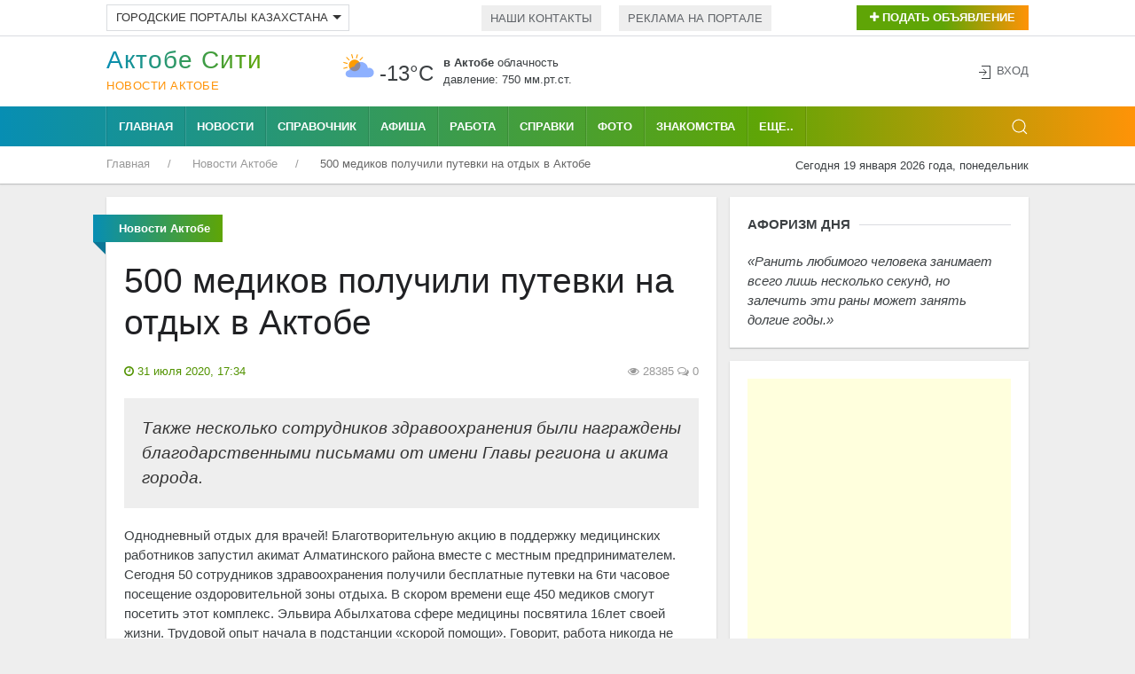

--- FILE ---
content_type: text/html; charset=utf-8
request_url: https://www.google.com/recaptcha/api2/aframe
body_size: 265
content:
<!DOCTYPE HTML><html><head><meta http-equiv="content-type" content="text/html; charset=UTF-8"></head><body><script nonce="p7iBd8zEpRpZrp4qg0h8fA">/** Anti-fraud and anti-abuse applications only. See google.com/recaptcha */ try{var clients={'sodar':'https://pagead2.googlesyndication.com/pagead/sodar?'};window.addEventListener("message",function(a){try{if(a.source===window.parent){var b=JSON.parse(a.data);var c=clients[b['id']];if(c){var d=document.createElement('img');d.src=c+b['params']+'&rc='+(localStorage.getItem("rc::a")?sessionStorage.getItem("rc::b"):"");window.document.body.appendChild(d);sessionStorage.setItem("rc::e",parseInt(sessionStorage.getItem("rc::e")||0)+1);localStorage.setItem("rc::h",'1768809168790');}}}catch(b){}});window.parent.postMessage("_grecaptcha_ready", "*");}catch(b){}</script></body></html>

--- FILE ---
content_type: text/plain
request_url: https://www.google-analytics.com/j/collect?v=1&_v=j102&a=1041865296&t=pageview&_s=1&dl=https%3A%2F%2Faktobe.city%2Fnovosti-aktobe%2F31-07-20-500-medikov-poluchili-putevki-na-otdykh-v-aktobe&ul=en-us%40posix&dt=500%20%D0%BC%D0%B5%D0%B4%D0%B8%D0%BA%D0%BE%D0%B2%20%D0%BF%D0%BE%D0%BB%D1%83%D1%87%D0%B8%D0%BB%D0%B8%20%D0%BF%D1%83%D1%82%D0%B5%D0%B2%D0%BA%D0%B8%20%D0%BD%D0%B0%20%D0%BE%D1%82%D0%B4%D1%8B%D1%85%20%D0%B2%20%D0%90%D0%BA%D1%82%D0%BE%D0%B1%D0%B5&sr=1280x720&vp=1280x720&_u=IEBAAEABAAAAACAAI~&jid=769079261&gjid=265567800&cid=1665264460.1768809165&tid=UA-15191956-16&_gid=1970431354.1768809165&_r=1&_slc=1&z=837406064
body_size: -449
content:
2,cG-JJXR5BLWH8

--- FILE ---
content_type: application/javascript; charset=utf-8
request_url: https://aktobe.city/js/unpub.js
body_size: 949
content:
$(function(){
    var up = $('#uparent').data('value');
    var p = $('#parent').data('value');
    var sr = $('#srok').data('value');
    var tp = $('#tip').data('value');
    var cr = $('#cur').data('value');
    var d = $('#day').data('value');
    $('#uparent').val(up);
    $('#parent').val(p);
    $('#srok').val(sr);
    $('#tip').val(tp);
    $('#cur').val(cr);
    $('#day').val(d);

    $('#uparent').on('change', function(){
        var up = $('#uparent').val();
        if (up == undefined || up == "") {
            $('#parent').html('<option value="">-выберите-</option>');
        } else {
            $('#parent').attr('disabled','disabled');
            $.get(document.location, {from:'aj', pid:up}, function(data) {
                $('#parent').html(data);
                $('#parent').attr('disabled',false);
            });
        }
    });

    $('#unpub').on('click', function() {
        var rid = $('input[name=resource_id]').val();
        document.location = 'https://aktobe.city/doska/unpub.html?resId=' + rid;
    });
});    

--- FILE ---
content_type: application/javascript; charset=utf-8
request_url: https://aktobe.city/assets/components/mvtforms/js/web/mvt.min.js
body_size: 64914
content:
!function(e){"function"==typeof define&&define.amd?define(["jquery","./inputmask"],e):"object"==typeof exports?module.exports=e(require("jquery"),require("./inputmask")):e(jQuery,window.Inputmask)}(function(e,t){return void 0===e.fn.inputmask&&(e.fn.inputmask=function(i,n){var a,r=this[0];if(void 0===n&&(n={}),"string"==typeof i)switch(i){case"unmaskedvalue":return r&&r.inputmask?r.inputmask.unmaskedvalue():e(r).val();case"remove":return this.each(function(){this.inputmask&&this.inputmask.remove()});case"getemptymask":return r&&r.inputmask?r.inputmask.getemptymask():"";case"hasMaskedValue":return!(!r||!r.inputmask)&&r.inputmask.hasMaskedValue();case"isComplete":return!r||!r.inputmask||r.inputmask.isComplete();case"getmetadata":return r&&r.inputmask?r.inputmask.getmetadata():void 0;case"setvalue":e(r).val(n),r&&void 0===r.inputmask&&e(r).triggerHandler("setvalue");break;case"option":if("string"!=typeof n)return this.each(function(){return void 0!==this.inputmask?this.inputmask.option(n):void 0});if(r&&void 0!==r.inputmask)return r.inputmask.option(n);break;default:return n.alias=i,a=new t(n),this.each(function(){a.mask(this)})}else{if("object"==typeof i)return a=new t(i),void 0===i.mask&&void 0===i.alias?this.each(function(){return void 0!==this.inputmask?this.inputmask.option(i):void a.mask(this)}):this.each(function(){a.mask(this)});if(void 0===i)return this.each(function(){a=new t(n),a.mask(this)})}}),e.fn.inputmask}),function(e){"function"==typeof define&&define.amd?define(["./dependencyLibs/inputmask.dependencyLib","./global/window","./global/document"],e):"object"==typeof exports?module.exports=e(require("./dependencyLibs/inputmask.dependencyLib"),require("./global/window"),require("./global/document")):window.Inputmask=e(window.dependencyLib||jQuery,window,document)}(function(e,t,i,n){function a(t,i,o){return this instanceof a?(this.el=n,this.events={},this.maskset=n,this.refreshValue=!1,void(!0!==o&&(e.isPlainObject(t)?i=t:(i=i||{},i.alias=t),this.opts=e.extend(!0,{},this.defaults,i),this.noMasksCache=i&&i.definitions!==n,this.userOptions=i||{},this.isRTL=this.opts.numericInput,r(this.opts.alias,i,this.opts)))):new a(t,i,o)}function r(t,i,o){var s=a.prototype.aliases[t];return s?(s.alias&&r(s.alias,n,o),e.extend(!0,o,s),e.extend(!0,o,i),!0):(null===o.mask&&(o.mask=t),!1)}function o(t,i){function r(t,r,o){var s=!1;if((null===t||""===t)&&(s=null!==o.regex,s?(t=o.regex,t=t.replace(/^(\^)(.*)(\$)$/,"$2")):(s=!0,t=".*")),1===t.length&&!1===o.greedy&&0!==o.repeat&&(o.placeholder=""),o.repeat>0||"*"===o.repeat||"+"===o.repeat){var l="*"===o.repeat?0:"+"===o.repeat?1:o.repeat;t=o.groupmarker.start+t+o.groupmarker.end+o.quantifiermarker.start+l+","+o.repeat+o.quantifiermarker.end}var c,u=s?"regex_"+o.regex:o.numericInput?t.split("").reverse().join(""):t;return a.prototype.masksCache[u]===n||!0===i?(c={mask:t,maskToken:a.prototype.analyseMask(t,s,o),validPositions:{},_buffer:n,buffer:n,tests:{},metadata:r,maskLength:n},!0!==i&&(a.prototype.masksCache[u]=c,c=e.extend(!0,{},a.prototype.masksCache[u]))):c=e.extend(!0,{},a.prototype.masksCache[u]),c}if(e.isFunction(t.mask)&&(t.mask=t.mask(t)),e.isArray(t.mask)){if(t.mask.length>1){t.keepStatic=null===t.keepStatic||t.keepStatic;var o=t.groupmarker.start;return e.each(t.numericInput?t.mask.reverse():t.mask,function(i,a){o.length>1&&(o+=t.groupmarker.end+t.alternatormarker+t.groupmarker.start),o+=a.mask===n||e.isFunction(a.mask)?a:a.mask}),o+=t.groupmarker.end,r(o,t.mask,t)}t.mask=t.mask.pop()}return t.mask&&t.mask.mask!==n&&!e.isFunction(t.mask.mask)?r(t.mask.mask,t.mask,t):r(t.mask,t.mask,t)}function s(r,o,l){function m(e,t,i){t=t||0;var a,r,o,s=[],c=0,u=v();do{!0===e&&d().validPositions[c]?(o=d().validPositions[c],r=o.match,a=o.locator.slice(),s.push(!0===i?o.input:!1===i?r.nativeDef:T(c,r))):(o=y(c,a,c-1),r=o.match,a=o.locator.slice(),(!1===l.jitMasking||u>c||"number"==typeof l.jitMasking&&isFinite(l.jitMasking)&&l.jitMasking>c)&&s.push(!1===i?r.nativeDef:T(c,r))),c++}while((H===n||H>c)&&(null!==r.fn||""!==r.def)||t>c);return""===s[s.length-1]&&s.pop(),d().maskLength=c+1,s}function d(){return o}function h(e){var t=d();t.buffer=n,!0!==e&&(t.validPositions={},t.p=0)}function v(e,t,i){var a=-1,r=-1,o=i||d().validPositions;e===n&&(e=-1);for(var s in o){var l=parseInt(s);o[l]&&(t||!0!==o[l].generatedInput)&&(e>=l&&(a=l),l>=e&&(r=l))}return-1!==a&&e-a>1||e>r?a:r}function g(t,i,a,r){var o,s=t,c=e.extend(!0,{},d().validPositions),u=!1;for(d().p=t,o=i-1;o>=s;o--)d().validPositions[o]!==n&&(!0===a||(d().validPositions[o].match.optionality||!function(e){var t=d().validPositions[e];if(t!==n&&null===t.match.fn){var i=d().validPositions[e-1],a=d().validPositions[e+1];return i!==n&&a!==n}return!1}(o))&&!1!==l.canClearPosition(d(),o,v(),r,l))&&delete d().validPositions[o];for(h(!0),o=s+1;o<=v();){for(;d().validPositions[s]!==n;)s++;if(s>o&&(o=s+1),d().validPositions[o]===n&&S(o))o++;else{var f=y(o);!1===u&&c[s]&&c[s].match.def===f.match.def?(d().validPositions[s]=e.extend(!0,{},c[s]),d().validPositions[s].input=f.input,delete d().validPositions[o],o++):x(s,f.match.def)?!1!==F(s,f.input||T(o),!0)&&(delete d().validPositions[o],o++,u=!0):S(o)||(o++,s--),s++}}h(!0)}function k(e,t){for(var i,a=e,r=v(),o=d().validPositions[r]||P(0)[0],s=o.alternation!==n?o.locator[o.alternation].toString().split(","):[],c=0;c<a.length&&(i=a[c],!(i.match&&(l.greedy&&!0!==i.match.optionalQuantifier||(!1===i.match.optionality||!1===i.match.newBlockMarker)&&!0!==i.match.optionalQuantifier)&&(o.alternation===n||o.alternation!==i.alternation||i.locator[o.alternation]!==n&&_(i.locator[o.alternation].toString().split(","),s)))||!0===t&&(null!==i.match.fn||/[0-9a-bA-Z]/.test(i.match.def)));c++);return i}function y(e,t,i){return d().validPositions[e]||k(P(e,t?t.slice():t,i))}function b(e){return d().validPositions[e]?d().validPositions[e]:P(e)[0]}function x(e,t){for(var i=!1,n=P(e),a=0;a<n.length;a++)if(n[a].match&&n[a].match.def===t){i=!0;break}return i}function P(t,i,a){function r(i,a,o,c){function f(o,c,v){function g(t,i){var n=0===e.inArray(t,i.matches);return n||e.each(i.matches,function(e,a){return(!0!==a.isQuantifier||!(n=g(t,i.matches[e-1])))&&void 0}),n}function k(t,i,a){var r,o;if(d().validPositions[t-1]&&a&&d().tests[t])for(var s=d().validPositions[t-1].locator,l=d().tests[t][0].locator,c=0;a>c;c++)if(s[c]!==l[c])return s.slice(a+1);return(d().tests[t]||d().validPositions[t])&&e.each(d().tests[t]||[d().validPositions[t]],function(e,t){var s=a!==n?a:t.alternation,l=t.locator[s]!==n?t.locator[s].toString().indexOf(i):-1;(o===n||o>l)&&-1!==l&&(r=t,o=l)}),r?r.locator.slice((a!==n?a:r.alternation)+1):a!==n?k(t,i):n}if(u>1e4)throw"Inputmask: There is probably an error in your mask definition or in the code. Create an issue on github with an example of the mask you are using. "+d().mask;if(u===t&&o.matches===n)return p.push({match:o,locator:c.reverse(),cd:h}),!0;if(o.matches!==n){if(o.isGroup&&v!==o){if(o=f(i.matches[e.inArray(o,i.matches)+1],c))return!0}else if(o.isOptional){var y=o;if(o=r(o,a,c,v)){if(s=p[p.length-1].match,!g(s,y))return!0;m=!0,u=t}}else if(o.isAlternator){var b,x=o,P=[],M=p.slice(),w=c.length,E=a.length>0?a.shift():-1;if(-1===E||"string"==typeof E){var C,_=u,F=a.slice(),S=[];if("string"==typeof E)S=E.split(",");else for(C=0;C<x.matches.length;C++)S.push(C);for(var A=0;A<S.length;A++){if(C=parseInt(S[A]),p=[],a=k(u,C,w)||F.slice(),!0!==(o=f(x.matches[C]||i.matches[C],[C].concat(c),v)||o)&&o!==n&&S[S.length-1]<x.matches.length){var O=e.inArray(o,i.matches)+1;i.matches.length>O&&(o=f(i.matches[O],[O].concat(c.slice(1,c.length)),v))&&(S.push(O.toString()),e.each(p,function(e,t){t.alternation=c.length-1}))}b=p.slice(),u=_,p=[];for(var D=0;D<b.length;D++){var j=b[D],T=!1;j.alternation=j.alternation||w;for(var G=0;G<P.length;G++){var I=P[G];if("string"!=typeof E||-1!==e.inArray(j.locator[j.alternation].toString(),S)){if(function(e,t){return e.match.nativeDef===t.match.nativeDef||e.match.def===t.match.nativeDef||e.match.nativeDef===t.match.def}(j,I)){T=!0,j.alternation===I.alternation&&-1===I.locator[I.alternation].toString().indexOf(j.locator[j.alternation])&&(I.locator[I.alternation]=I.locator[I.alternation]+","+j.locator[j.alternation],I.alternation=j.alternation),j.match.nativeDef===I.match.def&&(j.locator[j.alternation]=I.locator[I.alternation],P.splice(P.indexOf(I),1,j));break}if(j.match.def===I.match.def){T=!1;break}if(function(e,i){return null===e.match.fn&&null!==i.match.fn&&i.match.fn.test(e.match.def,d(),t,!1,l,!1)}(j,I)||function(e,i){return null!==e.match.fn&&null!==i.match.fn&&i.match.fn.test(e.match.def.replace(/[\[\]]/g,""),d(),t,!1,l,!1)}(j,I)){j.alternation==I.alternation&&-1===j.locator[j.alternation].toString().indexOf(I.locator[I.alternation].toString().split("")[0])&&(j.na=j.na||j.locator[j.alternation].toString(),-1===j.na.indexOf(j.locator[j.alternation].toString().split("")[0])&&(j.na=j.na+","+j.locator[I.alternation].toString().split("")[0]),T=!0,j.locator[j.alternation]=I.locator[I.alternation].toString().split("")[0]+","+j.locator[j.alternation],P.splice(P.indexOf(I),0,j));break}}}T||P.push(j)}}"string"==typeof E&&(P=e.map(P,function(t,i){if(isFinite(i)){var a=t.alternation,r=t.locator[a].toString().split(",");t.locator[a]=n,t.alternation=n;for(var o=0;o<r.length;o++)-1!==e.inArray(r[o],S)&&(t.locator[a]!==n?(t.locator[a]+=",",t.locator[a]+=r[o]):t.locator[a]=parseInt(r[o]),t.alternation=a);if(t.locator[a]!==n)return t}})),p=M.concat(P),u=t,m=p.length>0,o=P.length>0,a=F.slice()}else o=f(x.matches[E]||i.matches[E],[E].concat(c),v);if(o)return!0}else if(o.isQuantifier&&v!==i.matches[e.inArray(o,i.matches)-1])for(var $=o,L=a.length>0?a.shift():0;L<(isNaN($.quantifier.max)?L+1:$.quantifier.max)&&t>=u;L++){var R=i.matches[e.inArray($,i.matches)-1];if(o=f(R,[L].concat(c),R)){if(s=p[p.length-1].match,s.optionalQuantifier=L>$.quantifier.min-1,g(s,R)){if(L>$.quantifier.min-1){m=!0,u=t;break}return!0}return!0}}else if(o=r(o,a,c,v))return!0}else u++}for(var v=a.length>0?a.shift():0;v<i.matches.length;v++)if(!0!==i.matches[v].isQuantifier){var g=f(i.matches[v],[v].concat(o),c);if(g&&u===t)return g;if(u>t)break}}function o(e){if(l.keepStatic&&t>0&&e.length>1+(""===e[e.length-1].match.def?1:0)&&!0!==e[0].match.optionality&&!0!==e[0].match.optionalQuantifier&&null===e[0].match.fn&&!/[0-9a-bA-Z]/.test(e[0].match.def)){if(d().validPositions[t-1]===n)return[k(e)];if(d().validPositions[t-1].alternation===e[0].alternation)return[k(e)];if(d().validPositions[t-1])return[k(e)]}return e}var s,c=d().maskToken,u=i?a:0,f=i?i.slice():[0],p=[],m=!1,h=i?i.join(""):"";if(t>-1){if(i===n){for(var v,g=t-1;(v=d().validPositions[g]||d().tests[g])===n&&g>-1;)g--;v!==n&&g>-1&&(f=function(t){var i=[];return e.isArray(t)||(t=[t]),t.length>0&&(t[0].alternation===n?(i=k(t.slice()).locator.slice(),0===i.length&&(i=t[0].locator.slice())):e.each(t,function(e,t){if(""!==t.def)if(0===i.length)i=t.locator.slice();else for(var n=0;n<i.length;n++)t.locator[n]&&-1===i[n].toString().indexOf(t.locator[n])&&(i[n]+=","+t.locator[n])})),i}(v),h=f.join(""),u=g)}if(d().tests[t]&&d().tests[t][0].cd===h)return o(d().tests[t]);for(var y=f.shift();y<c.length;y++){if(r(c[y],f,[y])&&u===t||u>t)break}}return(0===p.length||m)&&p.push({match:{fn:null,cardinality:0,optionality:!0,casing:null,def:"",placeholder:""},locator:[],cd:h}),i!==n&&d().tests[t]?o(e.extend(!0,[],p)):(d().tests[t]=e.extend(!0,[],p),o(d().tests[t]))}function M(){return d()._buffer===n&&(d()._buffer=m(!1,1),d().buffer===n&&(d().buffer=d()._buffer.slice())),d()._buffer}function w(e){return(d().buffer===n||!0===e)&&(d().buffer=m(!0,v(),!0)),d().buffer}function E(e,t,i){var a,r;if(!0===e)h(),e=0,t=i.length;else for(a=e;t>a;a++)delete d().validPositions[a];for(r=e,a=e;t>a;a++)if(h(!0),i[a]!==l.skipOptionalPartCharacter){var o=F(r,i[a],!0,!0);!1!==o&&(h(!0),r=o.caret!==n?o.caret:o.pos+1)}}function C(t,i,n){switch(l.casing||i.casing){case"upper":t=t.toUpperCase();break;case"lower":t=t.toLowerCase();break;case"title":var r=d().validPositions[n-1];t=0===n||r&&r.input===String.fromCharCode(a.keyCode.SPACE)?t.toUpperCase():t.toLowerCase();break;default:if(e.isFunction(l.casing)){var o=Array.prototype.slice.call(arguments);o.push(d().validPositions),t=l.casing.apply(this,o)}}return t}function _(t,i,a){for(var r,o=l.greedy?i:i.slice(0,1),s=!1,c=a!==n?a.split(","):[],u=0;u<c.length;u++)-1!==(r=t.indexOf(c[u]))&&t.splice(r,1);for(var f=0;f<t.length;f++)if(-1!==e.inArray(t[f],o)){s=!0;break}return s}function F(t,i,r,o,s,c){function u(e){var t=Z?e.begin-e.end>1||e.begin-e.end==1:e.end-e.begin>1||e.end-e.begin==1;return t&&0===e.begin&&e.end===d().maskLength?"full":t}function f(i,a,r){var s=!1;return e.each(P(i),function(c,f){for(var m=f.match,k=a?1:0,y="",b=m.cardinality;b>k;b--)y+=D(i-(b-1));if(a&&(y+=a),w(!0),!1!==(s=null!=m.fn?m.fn.test(y,d(),i,r,l,u(t)):(a===m.def||a===l.skipOptionalPartCharacter)&&""!==m.def&&{c:T(i,m,!0)||m.def,pos:i})){var x=s.c!==n?s.c:a;x=x===l.skipOptionalPartCharacter&&null===m.fn?T(i,m,!0)||m.def:x;var P=i,M=w();if(s.remove!==n&&(e.isArray(s.remove)||(s.remove=[s.remove]),e.each(s.remove.sort(function(e,t){return t-e}),function(e,t){g(t,t+1,!0)})),s.insert!==n&&(e.isArray(s.insert)||(s.insert=[s.insert]),e.each(s.insert.sort(function(e,t){return e-t}),function(e,t){F(t.pos,t.c,!0,o)})),s.refreshFromBuffer){var _=s.refreshFromBuffer;if(E(!0===_?_:_.start,_.end,M),s.pos===n&&s.c===n)return s.pos=v(),!1;if((P=s.pos!==n?s.pos:i)!==i)return s=e.extend(s,F(P,x,!0,o)),!1}else if(!0!==s&&s.pos!==n&&s.pos!==i&&(P=s.pos,E(i,P,w().slice()),P!==i))return s=e.extend(s,F(P,x,!0)),!1;return(!0===s||s.pos!==n||s.c!==n)&&(c>0&&h(!0),p(P,e.extend({},f,{input:C(x,m,P)}),o,u(t))||(s=!1),!1)}}),s}function p(t,i,a,r){if(r||l.insertMode&&d().validPositions[t]!==n&&a===n){var o,s=e.extend(!0,{},d().validPositions),c=v(n,!0);for(o=t;c>=o;o++)delete d().validPositions[o];d().validPositions[t]=e.extend(!0,{},i);var u,f=!0,p=d().validPositions,g=!1,k=d().maskLength;for(o=u=t;c>=o;o++){var y=s[o];if(y!==n)for(var b=u;b<d().maskLength&&(null===y.match.fn&&p[o]&&(!0===p[o].match.optionalQuantifier||!0===p[o].match.optionality)||null!=y.match.fn);){if(b++,!1===g&&s[b]&&s[b].match.def===y.match.def)d().validPositions[b]=e.extend(!0,{},s[b]),d().validPositions[b].input=y.input,m(b),u=b,f=!0;else if(x(b,y.match.def)){var P=F(b,y.input,!0,!0);f=!1!==P,u=P.caret||P.insert?v():b,g=!0}else if(!(f=!0===y.generatedInput)&&b>=d().maskLength-1)break;if(d().maskLength<k&&(d().maskLength=k),f)break}if(!f)break}if(!f)return d().validPositions=e.extend(!0,{},s),h(!0),!1}else d().validPositions[t]=e.extend(!0,{},i);return h(!0),!0}function m(t){for(var i=t-1;i>-1&&!d().validPositions[i];i--);var a,r;for(i++;t>i;i++)d().validPositions[i]===n&&(!1===l.jitMasking||l.jitMasking>i)&&(r=P(i,y(i-1).locator,i-1).slice(),""===r[r.length-1].match.def&&r.pop(),(a=k(r))&&(a.match.def===l.radixPointDefinitionSymbol||!S(i,!0)||e.inArray(l.radixPoint,w())<i&&a.match.fn&&a.match.fn.test(T(i),d(),i,!1,l))&&!1!==(M=f(i,T(i,a.match,!0)||(null==a.match.fn?a.match.def:""!==T(i)?T(i):w()[i]),!0))&&(d().validPositions[M.pos||i].generatedInput=!0))}r=!0===r;var b=t;t.begin!==n&&(b=Z&&!u(t)?t.end:t.begin);var M=!0,O=e.extend(!0,{},d().validPositions);if(e.isFunction(l.preValidation)&&!r&&!0!==o&&!0!==c&&(M=l.preValidation(w(),b,i,u(t),l)),!0===M){if(m(b),u(t)&&(B(n,a.keyCode.DELETE,t,!0,!0),b=d().p),b<d().maskLength&&(H===n||H>b)&&(M=f(b,i,r),(!r||!0===o)&&!1===M&&!0!==c)){var j=d().validPositions[b];if(!j||null!==j.match.fn||j.match.def!==i&&i!==l.skipOptionalPartCharacter){if((l.insertMode||d().validPositions[A(b)]===n)&&!S(b,!0))for(var G=b+1,I=A(b);I>=G;G++)if(!1!==(M=f(G,i,r))){(function(t,i){var a=d().validPositions[i];if(a)for(var r=a.locator,o=r.length,s=t;i>s;s++)if(d().validPositions[s]===n&&!S(s,!0)){var l=P(s).slice(),c=k(l,!0),u=-1;""===l[l.length-1].match.def&&l.pop(),e.each(l,function(e,t){for(var i=0;o>i;i++){if(t.locator[i]===n||!_(t.locator[i].toString().split(","),r[i].toString().split(","),t.na)){var a=r[i],s=c.locator[i],l=t.locator[i];a-s>Math.abs(a-l)&&(c=t);break}i>u&&(u=i,c=t)}}),c=e.extend({},c,{input:T(s,c.match,!0)||c.match.def}),c.generatedInput=!0,p(s,c,!0),d().validPositions[i]=n,f(i,a.input,!0)}})(b,M.pos!==n?M.pos:G),b=G;break}}else M={caret:A(b)}}!1===M&&l.keepStatic&&!r&&!0!==s&&(M=function(t,i,a){var r,s,c,u,f,p,m,g,k=e.extend(!0,{},d().validPositions),y=!1,b=v();for(u=d().validPositions[b];b>=0;b--)if((c=d().validPositions[b])&&c.alternation!==n){if(r=b,s=d().validPositions[r].alternation,u.locator[c.alternation]!==c.locator[c.alternation])break;u=c}if(s!==n){g=parseInt(r);var x=u.locator[u.alternation||s]!==n?u.locator[u.alternation||s]:m[0];x.length>0&&(x=x.split(",")[0]);var M=d().validPositions[g],w=d().validPositions[g-1];e.each(P(g,w?w.locator:n,g-1),function(r,c){m=c.locator[s]?c.locator[s].toString().split(","):[];for(var u=0;u<m.length;u++){var b=[],P=0,w=0,E=!1;if(x<m[u]&&(c.na===n||-1===e.inArray(m[u],c.na.split(","))||-1===e.inArray(x.toString(),m))){d().validPositions[g]=e.extend(!0,{},c);var C=d().validPositions[g].locator;for(d().validPositions[g].locator[s]=parseInt(m[u]),null==c.match.fn?(M.input!==c.match.def&&(E=!0,!0!==M.generatedInput&&b.push(M.input)),w++,d().validPositions[g].generatedInput=!/[0-9a-bA-Z]/.test(c.match.def),d().validPositions[g].input=c.match.def):d().validPositions[g].input=M.input,f=g+1;f<v(n,!0)+1;f++)p=d().validPositions[f],p&&!0!==p.generatedInput&&/[0-9a-bA-Z]/.test(p.input)?b.push(p.input):t>f&&P++,delete d().validPositions[f];for(E&&b[0]===c.match.def&&b.shift(),h(!0),y=!0;b.length>0;){var _=b.shift();if(_!==l.skipOptionalPartCharacter&&!(y=F(v(n,!0)+1,_,!1,o,!0)))break}if(y){d().validPositions[g].locator=C;var S=v(t)+1;for(f=g+1;f<v()+1;f++)((p=d().validPositions[f])===n||null==p.match.fn)&&t+(w-P)>f&&w++;t+=w-P,y=F(t>S?S:t,i,a,o,!0)}if(y)return!1;h(),d().validPositions=e.extend(!0,{},k)}}})}return y}(b,i,r)),!0===M&&(M={pos:b})}if(e.isFunction(l.postValidation)&&!1!==M&&!r&&!0!==o&&!0!==c){var $=l.postValidation(w(!0),M,l);if($.refreshFromBuffer&&$.buffer){var L=$.refreshFromBuffer;E(!0===L?L:L.start,L.end,$.buffer)}M=!0===$?M:$}return M&&M.pos===n&&(M.pos=b),(!1===M||!0===c)&&(h(!0),d().validPositions=e.extend(!0,{},O)),M}function S(e,t){var i=y(e).match;if(""===i.def&&(i=b(e).match),null!=i.fn)return i.fn;if(!0!==t&&e>-1){var n=P(e);return n.length>1+(""===n[n.length-1].match.def?1:0)}return!1}function A(e,t){var i=d().maskLength;if(e>=i)return i;var n=e;for(P(i+1).length>1&&(m(!0,i+1,!0),i=d().maskLength);++n<i&&(!0===t&&(!0!==b(n).match.newBlockMarker||!S(n))||!0!==t&&!S(n)););return n}function O(e,t){var i,n=e;if(0>=n)return 0;for(;--n>0&&(!0===t&&!0!==b(n).match.newBlockMarker||!0!==t&&!S(n)&&(i=P(n),i.length<2||2===i.length&&""===i[1].match.def)););return n}function D(e){return d().validPositions[e]===n?T(e):d().validPositions[e].input}function j(t,i,a,r,o){if(r&&e.isFunction(l.onBeforeWrite)){var s=l.onBeforeWrite.call(W,r,i,a,l);if(s){if(s.refreshFromBuffer){var c=s.refreshFromBuffer;E(!0===c?c:c.start,c.end,s.buffer||i),i=w(!0)}a!==n&&(a=s.caret!==n?s.caret:a)}}t!==n&&(t.inputmask._valueSet(i.join("")),a===n||r!==n&&"blur"===r.type?K(t,a,0===i.length):p&&r&&"input"===r.type?setTimeout(function(){$(t,a)},0):$(t,a),!0===o&&(J=!0,e(t).trigger("input")))}function T(t,i,a){if(i=i||b(t).match,i.placeholder!==n||!0===a)return e.isFunction(i.placeholder)?i.placeholder(l):i.placeholder;if(null===i.fn){if(t>-1&&d().validPositions[t]===n){var r,o=P(t),s=[];if(o.length>1+(""===o[o.length-1].match.def?1:0))for(var c=0;c<o.length;c++)if(!0!==o[c].match.optionality&&!0!==o[c].match.optionalQuantifier&&(null===o[c].match.fn||r===n||!1!==o[c].match.fn.test(r.match.def,d(),t,!0,l))&&(s.push(o[c]),null===o[c].match.fn&&(r=o[c]),s.length>1&&/[0-9a-bA-Z]/.test(s[0].match.def)))return l.placeholder.charAt(t%l.placeholder.length)}return i.def}return l.placeholder.charAt(t%l.placeholder.length)}function G(t,r,o,s,c){function u(e,t){return-1!==M().slice(e,A(e)).join("").indexOf(t)&&!S(e)&&b(e).match.nativeDef===t.charAt(t.length-1)}var f=s.slice(),p="",m=-1,g=n;if(h(),o||!0===l.autoUnmask)m=A(m);else{var k=M().slice(0,A(-1)).join(""),x=f.join("").match(new RegExp("^"+a.escapeRegex(k),"g"));x&&x.length>0&&(f.splice(0,x.length*k.length),m=A(m))}if(-1===m?(d().p=A(m),m=0):d().p=m,e.each(f,function(i,a){if(a!==n)if(d().validPositions[i]===n&&f[i]===T(i)&&S(i,!0)&&!1===F(i,f[i],!0,n,n,!0))d().p++;else{var r=new e.Event("_checkval");r.which=a.charCodeAt(0),p+=a;var s=v(n,!0),c=d().validPositions[s],k=y(s+1,c?c.locator.slice():n,s);if(!u(m,p)||o||l.autoUnmask){var b=o?i:null==k.match.fn&&k.match.optionality&&s+1<d().p?s+1:d().p;g=ie.keypressEvent.call(t,r,!0,!1,o,b),m=b+1,p=""}else g=ie.keypressEvent.call(t,r,!0,!1,!0,s+1);if(!1!==g&&!o&&e.isFunction(l.onBeforeWrite)){var x=g;if(g=l.onBeforeWrite.call(W,r,w(),g.forwardPosition,l),(g=e.extend(x,g))&&g.refreshFromBuffer){var P=g.refreshFromBuffer;E(!0===P?P:P.start,P.end,g.buffer),h(!0),g.caret&&(d().p=g.caret,g.forwardPosition=g.caret)}}}}),r){var P=n;i.activeElement===t&&g&&(P=l.numericInput?O(g.forwardPosition):g.forwardPosition),j(t,w(),P,c||new e.Event("checkval"),c&&"input"===c.type)}}function I(t){if(t){if(t.inputmask===n)return t.value;t.inputmask&&t.inputmask.refreshValue&&ie.setValueEvent.call(t)}var i=[],a=d().validPositions;for(var r in a)a[r].match&&null!=a[r].match.fn&&i.push(a[r].input);var o=0===i.length?"":(Z?i.reverse():i).join("");if(e.isFunction(l.onUnMask)){var s=(Z?w().slice().reverse():w()).join("");o=l.onUnMask.call(W,s,o,l)}return o}function $(e,a,r,o){function s(e){if(!0!==o&&Z&&"number"==typeof e&&(!l.greedy||""!==l.placeholder)){e=w().join("").length-e}return e}var u;if(a===n)return e.setSelectionRange?(a=e.selectionStart,r=e.selectionEnd):t.getSelection?(u=t.getSelection().getRangeAt(0),(u.commonAncestorContainer.parentNode===e||u.commonAncestorContainer===e)&&(a=u.startOffset,r=u.endOffset)):i.selection&&i.selection.createRange&&(u=i.selection.createRange(),a=0-u.duplicate().moveStart("character",-e.inputmask._valueGet().length),r=a+u.text.length),{begin:s(a),end:s(r)};if(a.begin!==n&&(r=a.end,a=a.begin),"number"==typeof a){a=s(a),r=s(r),r="number"==typeof r?r:a;var f=parseInt(((e.ownerDocument.defaultView||t).getComputedStyle?(e.ownerDocument.defaultView||t).getComputedStyle(e,null):e.currentStyle).fontSize)*r;if(e.scrollLeft=f>e.scrollWidth?f:0,c||!1!==l.insertMode||a!==r||r++,e.setSelectionRange)e.selectionStart=a,e.selectionEnd=r;else if(t.getSelection){if(u=i.createRange(),e.firstChild===n||null===e.firstChild){var p=i.createTextNode("");e.appendChild(p)}u.setStart(e.firstChild,a<e.inputmask._valueGet().length?a:e.inputmask._valueGet().length),u.setEnd(e.firstChild,r<e.inputmask._valueGet().length?r:e.inputmask._valueGet().length),u.collapse(!0);var m=t.getSelection();m.removeAllRanges(),m.addRange(u)}else e.createTextRange&&(u=e.createTextRange(),u.collapse(!0),u.moveEnd("character",r),u.moveStart("character",a),u.select());K(e,{begin:a,end:r})}}function L(t){var i,a,r=w(),o=r.length,s=v(),l={},c=d().validPositions[s],u=c!==n?c.locator.slice():n;for(i=s+1;i<r.length;i++)a=y(i,u,i-1),u=a.locator.slice(),l[i]=e.extend(!0,{},a);var f=c&&c.alternation!==n?c.locator[c.alternation]:n;for(i=o-1;i>s&&(a=l[i],(a.match.optionality||a.match.optionalQuantifier&&a.match.newBlockMarker||f&&(f!==l[i].locator[c.alternation]&&null!=a.match.fn||null===a.match.fn&&a.locator[c.alternation]&&_(a.locator[c.alternation].toString().split(","),f.toString().split(","))&&""!==P(i)[0].def))&&r[i]===T(i,a.match));i--)o--;return t?{l:o,def:l[o]?l[o].match:n}:o}function R(e){for(var t,i=L(),a=e.length,r=d().validPositions[v()];a>i&&!S(i,!0)&&(t=r!==n?y(i,r.locator.slice(""),r):b(i))&&!0!==t.match.optionality&&(!0!==t.match.optionalQuantifier&&!0!==t.match.newBlockMarker||i+1===a&&""===(r!==n?y(i+1,r.locator.slice(""),r):b(i+1)).match.def);)i++;for(;(t=d().validPositions[i-1])&&t&&t.match.optionality&&t.input===l.skipOptionalPartCharacter;)i--;return e.splice(i),e}function N(t){if(e.isFunction(l.isComplete))return l.isComplete(t,l);if("*"===l.repeat)return n;var i=!1,a=L(!0),r=O(a.l);if(a.def===n||a.def.newBlockMarker||a.def.optionality||a.def.optionalQuantifier){i=!0;for(var o=0;r>=o;o++){var s=y(o).match;if(null!==s.fn&&d().validPositions[o]===n&&!0!==s.optionality&&!0!==s.optionalQuantifier||null===s.fn&&t[o]!==T(o,s)){i=!1;break}}}return i}function B(t,i,r,o,s){if((l.numericInput||Z)&&(i===a.keyCode.BACKSPACE?i=a.keyCode.DELETE:i===a.keyCode.DELETE&&(i=a.keyCode.BACKSPACE),Z)){var c=r.end;r.end=r.begin,r.begin=c}i===a.keyCode.BACKSPACE&&(r.end-r.begin<1||!1===l.insertMode)?(r.begin=O(r.begin),d().validPositions[r.begin]!==n&&d().validPositions[r.begin].input===l.groupSeparator&&r.begin--):i===a.keyCode.DELETE&&r.begin===r.end&&(r.end=S(r.end,!0)&&d().validPositions[r.end]&&d().validPositions[r.end].input!==l.radixPoint?r.end+1:A(r.end)+1,d().validPositions[r.begin]!==n&&d().validPositions[r.begin].input===l.groupSeparator&&r.end++),g(r.begin,r.end,!1,o),!0!==o&&function(){if(l.keepStatic){for(var i=[],a=v(-1,!0),r=e.extend(!0,{},d().validPositions),o=d().validPositions[a];a>=0;a--){var s=d().validPositions[a];if(s){if(!0!==s.generatedInput&&/[0-9a-bA-Z]/.test(s.input)&&i.push(s.input),delete d().validPositions[a],s.alternation!==n&&s.locator[s.alternation]!==o.locator[s.alternation])break;o=s}}if(a>-1)for(d().p=A(v(-1,!0));i.length>0;){var c=new e.Event("keypress");c.which=i.pop().charCodeAt(0),ie.keypressEvent.call(t,c,!0,!1,!1,d().p)}else d().validPositions=e.extend(!0,{},r)}}();var u=v(r.begin,!0);if(u<r.begin)d().p=A(u);else if(!0!==o&&(d().p=r.begin,!0!==s))for(;d().p<u&&d().validPositions[d().p]===n;)d().p++}function z(n){function a(e){var t,a=i.createElement("span");for(var r in o)isNaN(r)&&-1!==r.indexOf("font")&&(a.style[r]=o[r]);a.style.textTransform=o.textTransform,a.style.letterSpacing=o.letterSpacing,a.style.position="absolute",a.style.height="auto",a.style.width="auto",a.style.visibility="hidden",a.style.whiteSpace="nowrap",i.body.appendChild(a);var s,l=n.inputmask._valueGet(),c=0;for(t=0,s=l.length;s>=t;t++){if(a.innerHTML+=l.charAt(t)||"_",a.offsetWidth>=e){var u=e-c,f=a.offsetWidth-e;a.innerHTML=l.charAt(t),u-=a.offsetWidth/3,t=f>u?t-1:t;break}c=a.offsetWidth}return i.body.removeChild(a),t}function r(e){return n.focus(),$(n,a(e.clientX)),ie.clickEvent.call(n,[e])}var o=(n.ownerDocument.defaultView||t).getComputedStyle(n,null),s=i.createElement("div");Q=i.createElement("div"),Q.className="im-colormask",n.parentNode.insertBefore(Q,n),n.parentNode.removeChild(n),Q.appendChild(n),Q.appendChild(s),e(n).on("click",r),e(s).on("click",r),e(n).on("keydown",function(e){e.shiftKey||!1===l.insertMode||setTimeout(function(){K(n)},0)})}function K(e,t,a){function r(){p||null!==s.fn&&c.input!==n?p&&(null!==s.fn&&c.input!==n||""===s.def)&&(p=!1,f+="</span>"):(p=!0,f+="<span class='im-static'>")}function o(n){!0!==n&&m!==t.begin||i.activeElement!==e||(f+="<span class='im-caret' style='border-right-width: 1px;border-right-style: solid;'></span>")}var s,c,u,f="",p=!1,m=0;if(Q!==n){var h=w();if(t===n?t=$(e):t.begin===n&&(t={begin:t,end:t}),!0!==a){var g=v();do{o(),d().validPositions[m]?(c=d().validPositions[m],s=c.match,u=c.locator.slice(),r(),f+=h[m]):(c=y(m,u,m-1),s=c.match,u=c.locator.slice(),(!1===l.jitMasking||g>m||"number"==typeof l.jitMasking&&isFinite(l.jitMasking)&&l.jitMasking>m)&&(r(),f+=T(m,s))),m++}while((H===n||H>m)&&(null!==s.fn||""!==s.def)||g>m||p);-1===f.indexOf("im-caret")&&o(!0),p&&r()}var k=Q.getElementsByTagName("div")[0];k.innerHTML=f,e.inputmask.positionColorMask(e,k)}}o=o||this.maskset,l=l||this.opts;var V,U,H,Q,W=this,q=this.el,Z=this.isRTL,X=!1,J=!1,Y=!1,ee=!1,te={on:function(t,i,r){var o=function(t){if(this.inputmask===n&&"FORM"!==this.nodeName){var i=e.data(this,"_inputmask_opts");i?new a(i).mask(this):te.off(this)}else{if("setvalue"===t.type||"FORM"===this.nodeName||!(this.disabled||this.readOnly&&!("keydown"===t.type&&t.ctrlKey&&67===t.keyCode||!1===l.tabThrough&&t.keyCode===a.keyCode.TAB))){switch(t.type){case"input":if(!0===J)return J=!1,t.preventDefault();break;case"keydown":X=!1,J=!1;break;case"keypress":if(!0===X)return t.preventDefault();X=!0;break;case"click":if(u||f){var o=this,s=arguments;return setTimeout(function(){r.apply(o,s)},0),!1}}var c=r.apply(this,arguments);return!1===c&&(t.preventDefault(),t.stopPropagation()),c}t.preventDefault()}};t.inputmask.events[i]=t.inputmask.events[i]||[],t.inputmask.events[i].push(o),-1!==e.inArray(i,["submit","reset"])?null!=t.form&&e(t.form).on(i,o):e(t).on(i,o)},off:function(t,i){if(t.inputmask&&t.inputmask.events){var n;i?(n=[],n[i]=t.inputmask.events[i]):n=t.inputmask.events,e.each(n,function(i,n){for(;n.length>0;){var a=n.pop();-1!==e.inArray(i,["submit","reset"])?null!=t.form&&e(t.form).off(i,a):e(t).off(i,a)}delete t.inputmask.events[i]})}}},ie={keydownEvent:function(t){var n=this,r=e(n),o=t.keyCode,s=$(n);if(o===a.keyCode.BACKSPACE||o===a.keyCode.DELETE||f&&o===a.keyCode.BACKSPACE_SAFARI||t.ctrlKey&&o===a.keyCode.X&&!function(e){var t=i.createElement("input"),n="on"+e,a=n in t;return a||(t.setAttribute(n,"return;"),a="function"==typeof t[n]),t=null,a}("cut"))t.preventDefault(),B(n,o,s),j(n,w(!0),d().p,t,n.inputmask._valueGet()!==w().join("")),n.inputmask._valueGet()===M().join("")?r.trigger("cleared"):!0===N(w())&&r.trigger("complete");else if(o===a.keyCode.END||o===a.keyCode.PAGE_DOWN){t.preventDefault();var c=A(v());l.insertMode||c!==d().maskLength||t.shiftKey||c--,$(n,t.shiftKey?s.begin:c,c,!0)}else o===a.keyCode.HOME&&!t.shiftKey||o===a.keyCode.PAGE_UP?(t.preventDefault(),$(n,0,t.shiftKey?s.begin:0,!0)):(l.undoOnEscape&&o===a.keyCode.ESCAPE||90===o&&t.ctrlKey)&&!0!==t.altKey?(G(n,!0,!1,V.split("")),r.trigger("click")):o!==a.keyCode.INSERT||t.shiftKey||t.ctrlKey?!0===l.tabThrough&&o===a.keyCode.TAB?(!0===t.shiftKey?(null===b(s.begin).match.fn&&(s.begin=A(s.begin)),s.end=O(s.begin,!0),s.begin=O(s.end,!0)):(s.begin=A(s.begin,!0),s.end=A(s.begin,!0),s.end<d().maskLength&&s.end--),s.begin<d().maskLength&&(t.preventDefault(),$(n,s.begin,s.end))):t.shiftKey||!1===l.insertMode&&(o===a.keyCode.RIGHT?setTimeout(function(){var e=$(n);$(n,e.begin)},0):o===a.keyCode.LEFT&&setTimeout(function(){var e=$(n);$(n,Z?e.begin+1:e.begin-1)},0)):(l.insertMode=!l.insertMode,$(n,l.insertMode||s.begin!==d().maskLength?s.begin:s.begin-1));l.onKeyDown.call(this,t,w(),$(n).begin,l),Y=-1!==e.inArray(o,l.ignorables)},keypressEvent:function(t,i,r,o,s){var c=this,u=e(c),f=t.which||t.charCode||t.keyCode;if(!(!0===i||t.ctrlKey&&t.altKey)&&(t.ctrlKey||t.metaKey||Y))return f===a.keyCode.ENTER&&V!==w().join("")&&(V=w().join(""),setTimeout(function(){u.trigger("change")},0)),!0;if(f){46===f&&!1===t.shiftKey&&""!==l.radixPoint&&(f=l.radixPoint.charCodeAt(0));var p,m=i?{begin:s,end:s}:$(c),v=String.fromCharCode(f);d().writeOutBuffer=!0;var g=F(m,v,o);if(!1!==g&&(h(!0),p=g.caret!==n?g.caret:i?g.pos+1:A(g.pos),d().p=p),!1!==r&&(setTimeout(function(){l.onKeyValidation.call(c,f,g,l)},0),d().writeOutBuffer&&!1!==g)){var k=w();j(c,k,l.numericInput&&g.caret===n?O(p):p,t,!0!==i),!0!==i&&setTimeout(function(){!0===N(k)&&u.trigger("complete")},0)}if(t.preventDefault(),i)return!1!==g&&(g.forwardPosition=p),g}},pasteEvent:function(i){var n,a=this,r=i.originalEvent||i,o=e(a),s=a.inputmask._valueGet(!0),c=$(a);Z&&(n=c.end,c.end=c.begin,c.begin=n);var u=s.substr(0,c.begin),f=s.substr(c.end,s.length);if(u===(Z?M().reverse():M()).slice(0,c.begin).join("")&&(u=""),f===(Z?M().reverse():M()).slice(c.end).join("")&&(f=""),Z&&(n=u,u=f,f=n),t.clipboardData&&t.clipboardData.getData)s=u+t.clipboardData.getData("Text")+f;else{if(!r.clipboardData||!r.clipboardData.getData)return!0;s=u+r.clipboardData.getData("text/plain")+f}var p=s;if(e.isFunction(l.onBeforePaste)){if(!1===(p=l.onBeforePaste.call(W,s,l)))return i.preventDefault();p||(p=s)}return G(a,!1,!1,Z?p.split("").reverse():p.toString().split("")),j(a,w(),A(v()),i,V!==w().join("")),
!0===N(w())&&o.trigger("complete"),i.preventDefault()},inputFallBackEvent:function(t){var i=this,n=i.inputmask._valueGet();if(w().join("")!==n){var r=$(i);if(!1===function(t,i,n){if("."===i.charAt(n.begin-1)&&""!==l.radixPoint&&(i=i.split(""),i[n.begin-1]=l.radixPoint.charAt(0),i=i.join("")),i.charAt(n.begin-1)===l.radixPoint&&i.length>w().length){var a=new e.Event("keypress");return a.which=l.radixPoint.charCodeAt(0),ie.keypressEvent.call(t,a,!0,!0,!1,n.begin-1),!1}}(i,n,r))return!1;if(n=n.replace(new RegExp("("+a.escapeRegex(M().join(""))+")*"),""),!1===function(t,i,n){if(u){var a=i.replace(w().join(""),"");if(1===a.length){var r=new e.Event("keypress");return r.which=a.charCodeAt(0),ie.keypressEvent.call(t,r,!0,!0,!1,d().validPositions[n.begin-1]?n.begin:n.begin-1),!1}}}(i,n,r))return!1;r.begin>n.length&&($(i,n.length),r=$(i));var o=w().join(""),s=n.substr(0,r.begin),c=n.substr(r.begin),f=o.substr(0,r.begin),m=o.substr(r.begin),h=r,g=0;if(c===m||s===f){if(h={begin:s.length},s[s.length-1]!==f[f.length-1]&&(h.begin--,g++),c.length>m.length)h.end=h.begin;else{var k=m.replace(new RegExp(a.escapeRegex(c)+"$"),"");h.end=h.begin+k.length+g}h.begin!==h.end||S(h.begin)||(h.end=r.end)}if(h.begin<h.end)j(i,w(),h),s.split("")[s.length-1]!==f.split("")[f.length-1]?(t.which=s.charCodeAt(s.length-1),Y=!1,ie.keypressEvent.call(i,t)):(h.begin===h.end-1&&$(i,O(h.begin+1),h.end),t.keyCode=a.keyCode.DELETE,ie.keydownEvent.call(i,t));else{if(-1===v()){for(var y=M().join("");null===n.match(a.escapeRegex(y)+"$");)y=y.slice(1);n=n.replace(y,"")}e.isFunction(l.onBeforeMask)&&(n=l.onBeforeMask.call(W,n,l)||n),G(i,!0,!1,n.split(""),t),function(e,t,i){var n=$(e).begin,r=e.inputmask._valueGet(),o=r.indexOf(t),s=n;if(0===o&&n!==t.length)n=t.length;else{for(;null===r.match(a.escapeRegex(i)+"$");)i=i.substr(1);var l=r.indexOf(i);-1!==l&&""!==i&&n>l&&l>o&&(n=l)}S(n)||(n=A(n)),s!==n&&($(e,n),p&&setTimeout(function(){$(e,n)},0))}(i,s,c),!0===N(w())&&e(i).trigger("complete")}t.preventDefault()}},setValueEvent:function(t){this.inputmask.refreshValue=!1;var i=this,n=i.inputmask._valueGet(!0);e.isFunction(l.onBeforeMask)&&(n=l.onBeforeMask.call(W,n,l)||n),n=n.split(""),G(i,!0,!1,Z?n.reverse():n),V=w().join(""),(l.clearMaskOnLostFocus||l.clearIncomplete)&&i.inputmask._valueGet()===M().join("")&&i.inputmask._valueSet("")},focusEvent:function(e){var t=this,i=t.inputmask._valueGet();l.showMaskOnFocus&&(!l.showMaskOnHover||l.showMaskOnHover&&""===i)&&(t.inputmask._valueGet()!==w().join("")?j(t,w(),A(v())):!1===ee&&$(t,A(v()))),!0===l.positionCaretOnTab&&!1===ee&&(j(t,w(),$(t)),ie.clickEvent.apply(t,[e,!0])),V=w().join("")},mouseleaveEvent:function(e){var t=this;if(ee=!1,l.clearMaskOnLostFocus&&i.activeElement!==t){var n=w().slice(),a=t.inputmask._valueGet();a!==t.getAttribute("placeholder")&&""!==a&&(-1===v()&&a===M().join("")?n=[]:R(n),j(t,n))}},clickEvent:function(t,a){function r(t){if(""!==l.radixPoint){var i=d().validPositions;if(i[t]===n||i[t].input===T(t)){if(t<A(-1))return!0;var a=e.inArray(l.radixPoint,w());if(-1!==a){for(var r in i)if(r>a&&i[r].input!==T(r))return!1;return!0}}}return!1}var o=this;setTimeout(function(){if(i.activeElement===o){var e=$(o);if(a&&(Z?e.end=e.begin:e.begin=e.end),e.begin===e.end)switch(l.positionCaretOnClick){case"none":break;case"radixFocus":if(r(e.begin)){var t=w().join("").indexOf(l.radixPoint);$(o,l.numericInput?A(t):t);break}default:var s=e.begin,c=v(s,!0),u=A(c);if(u>s)$(o,S(s,!0)||S(s-1,!0)?s:A(s));else{var f=d().validPositions[c],p=y(u,f?f.match.locator:n,f),m=T(u,p.match);if(""!==m&&w()[u]!==m&&!0!==p.match.optionalQuantifier&&!0!==p.match.newBlockMarker||!S(u,!0)&&p.match.def===m){var h=A(u);(s>=h||s===u)&&(u=h)}$(o,u)}}}},0)},dblclickEvent:function(e){var t=this;setTimeout(function(){$(t,0,A(v()))},0)},cutEvent:function(n){var r=this,o=e(r),s=$(r),l=n.originalEvent||n,c=t.clipboardData||l.clipboardData,u=Z?w().slice(s.end,s.begin):w().slice(s.begin,s.end);c.setData("text",Z?u.reverse().join(""):u.join("")),i.execCommand&&i.execCommand("copy"),B(r,a.keyCode.DELETE,s),j(r,w(),d().p,n,V!==w().join("")),r.inputmask._valueGet()===M().join("")&&o.trigger("cleared")},blurEvent:function(t){var i=e(this),a=this;if(a.inputmask){var r=a.inputmask._valueGet(),o=w().slice();""!==r&&(l.clearMaskOnLostFocus&&(-1===v()&&r===M().join("")?o=[]:R(o)),!1===N(o)&&(setTimeout(function(){i.trigger("incomplete")},0),l.clearIncomplete&&(h(),o=l.clearMaskOnLostFocus?[]:M().slice())),j(a,o,n,t)),V!==w().join("")&&(V=o.join(""),i.trigger("change"))}},mouseenterEvent:function(e){var t=this;ee=!0,i.activeElement!==t&&l.showMaskOnHover&&t.inputmask._valueGet()!==w().join("")&&j(t,w())},submitEvent:function(e){V!==w().join("")&&U.trigger("change"),l.clearMaskOnLostFocus&&-1===v()&&q.inputmask._valueGet&&q.inputmask._valueGet()===M().join("")&&q.inputmask._valueSet(""),l.removeMaskOnSubmit&&(q.inputmask._valueSet(q.inputmask.unmaskedvalue(),!0),setTimeout(function(){j(q,w())},0))},resetEvent:function(e){q.inputmask.refreshValue=!0,setTimeout(function(){U.trigger("setvalue")},0)}};a.prototype.positionColorMask=function(e,t){t.style.left=e.offsetLeft+"px"};var ne;if(r!==n)switch(r.action){case"isComplete":return q=r.el,N(w());case"unmaskedvalue":return(q===n||r.value!==n)&&(ne=r.value,ne=(e.isFunction(l.onBeforeMask)?l.onBeforeMask.call(W,ne,l)||ne:ne).split(""),G(n,!1,!1,Z?ne.reverse():ne),e.isFunction(l.onBeforeWrite)&&l.onBeforeWrite.call(W,n,w(),0,l)),I(q);case"mask":!function(t){te.off(t);var a=function(t,a){var r=t.getAttribute("type"),o="INPUT"===t.tagName&&-1!==e.inArray(r,a.supportsInputType)||t.isContentEditable||"TEXTAREA"===t.tagName;if(!o)if("INPUT"===t.tagName){var s=i.createElement("input");s.setAttribute("type",r),o="text"===s.type,s=null}else o="partial";return!1!==o?function(t){function r(){return this.inputmask?this.inputmask.opts.autoUnmask?this.inputmask.unmaskedvalue():-1!==v()||!0!==a.nullable?i.activeElement===this&&a.clearMaskOnLostFocus?(Z?R(w().slice()).reverse():R(w().slice())).join(""):s.call(this):"":s.call(this)}function o(t){l.call(this,t),this.inputmask&&e(this).trigger("setvalue")}var s,l;if(!t.inputmask.__valueGet){if(!0!==a.noValuePatching){if(Object.getOwnPropertyDescriptor){"function"!=typeof Object.getPrototypeOf&&(Object.getPrototypeOf="object"==typeof"test".__proto__?function(e){return e.__proto__}:function(e){return e.constructor.prototype});var c=Object.getPrototypeOf?Object.getOwnPropertyDescriptor(Object.getPrototypeOf(t),"value"):n;c&&c.get&&c.set?(s=c.get,l=c.set,Object.defineProperty(t,"value",{get:r,set:o,configurable:!0})):"INPUT"!==t.tagName&&(s=function(){return this.textContent},l=function(e){this.textContent=e},Object.defineProperty(t,"value",{get:r,set:o,configurable:!0}))}else i.__lookupGetter__&&t.__lookupGetter__("value")&&(s=t.__lookupGetter__("value"),l=t.__lookupSetter__("value"),t.__defineGetter__("value",r),t.__defineSetter__("value",o));t.inputmask.__valueGet=s,t.inputmask.__valueSet=l}t.inputmask._valueGet=function(e){return Z&&!0!==e?s.call(this.el).split("").reverse().join(""):s.call(this.el)},t.inputmask._valueSet=function(e,t){l.call(this.el,null===e||e===n?"":!0!==t&&Z?e.split("").reverse().join(""):e)},s===n&&(s=function(){return this.value},l=function(e){this.value=e},function(t){if(e.valHooks&&(e.valHooks[t]===n||!0!==e.valHooks[t].inputmaskpatch)){var i=e.valHooks[t]&&e.valHooks[t].get?e.valHooks[t].get:function(e){return e.value},r=e.valHooks[t]&&e.valHooks[t].set?e.valHooks[t].set:function(e,t){return e.value=t,e};e.valHooks[t]={get:function(e){if(e.inputmask){if(e.inputmask.opts.autoUnmask)return e.inputmask.unmaskedvalue();var t=i(e);return-1!==v(n,n,e.inputmask.maskset.validPositions)||!0!==a.nullable?t:""}return i(e)},set:function(t,i){var n,a=e(t);return n=r(t,i),t.inputmask&&a.trigger("setvalue"),n},inputmaskpatch:!0}}}(t.type),function(t){te.on(t,"mouseenter",function(t){var i=e(this);this.inputmask._valueGet()!==w().join("")&&i.trigger("setvalue")})}(t))}}(t):t.inputmask=n,o}(t,l);if(!1!==a&&(q=t,U=e(q),H=q!==n?q.maxLength:n,-1===H&&(H=n),!0===l.colorMask&&z(q),p&&(q.hasOwnProperty("inputmode")&&(q.inputmode=l.inputmode,q.setAttribute("inputmode",l.inputmode)),"rtfm"===l.androidHack&&(!0!==l.colorMask&&z(q),q.type="password")),!0===a&&(te.on(q,"submit",ie.submitEvent),te.on(q,"reset",ie.resetEvent),te.on(q,"mouseenter",ie.mouseenterEvent),te.on(q,"blur",ie.blurEvent),te.on(q,"focus",ie.focusEvent),te.on(q,"mouseleave",ie.mouseleaveEvent),!0!==l.colorMask&&te.on(q,"click",ie.clickEvent),te.on(q,"dblclick",ie.dblclickEvent),te.on(q,"paste",ie.pasteEvent),te.on(q,"dragdrop",ie.pasteEvent),te.on(q,"drop",ie.pasteEvent),te.on(q,"cut",ie.cutEvent),te.on(q,"complete",l.oncomplete),te.on(q,"incomplete",l.onincomplete),te.on(q,"cleared",l.oncleared),p||!0===l.inputEventOnly?q.removeAttribute("maxLength"):(te.on(q,"keydown",ie.keydownEvent),te.on(q,"keypress",ie.keypressEvent)),te.on(q,"compositionstart",e.noop),te.on(q,"compositionupdate",e.noop),te.on(q,"compositionend",e.noop),te.on(q,"keyup",e.noop),te.on(q,"input",ie.inputFallBackEvent),te.on(q,"beforeinput",e.noop)),te.on(q,"setvalue",ie.setValueEvent),V=M().join(""),""!==q.inputmask._valueGet(!0)||!1===l.clearMaskOnLostFocus||i.activeElement===q)){var r=e.isFunction(l.onBeforeMask)?l.onBeforeMask.call(W,q.inputmask._valueGet(!0),l)||q.inputmask._valueGet(!0):q.inputmask._valueGet(!0);""!==r&&G(q,!0,!1,Z?r.split("").reverse():r.split(""));var o=w().slice();V=o.join(""),!1===N(o)&&l.clearIncomplete&&h(),l.clearMaskOnLostFocus&&i.activeElement!==q&&(-1===v()?o=[]:R(o)),j(q,o),i.activeElement===q&&$(q,A(v()))}}(q);break;case"format":return ne=(e.isFunction(l.onBeforeMask)?l.onBeforeMask.call(W,r.value,l)||r.value:r.value).split(""),G(n,!0,!1,Z?ne.reverse():ne),r.metadata?{value:Z?w().slice().reverse().join(""):w().join(""),metadata:s.call(this,{action:"getmetadata"},o,l)}:Z?w().slice().reverse().join(""):w().join("");case"isValid":r.value?(ne=r.value.split(""),G(n,!0,!0,Z?ne.reverse():ne)):r.value=w().join("");for(var ae=w(),re=L(),oe=ae.length-1;oe>re&&!S(oe);oe--);return ae.splice(re,oe+1-re),N(ae)&&r.value===w().join("");case"getemptymask":return M().join("");case"remove":if(q&&q.inputmask){U=e(q),q.inputmask._valueSet(l.autoUnmask?I(q):q.inputmask._valueGet(!0)),te.off(q);Object.getOwnPropertyDescriptor&&Object.getPrototypeOf?Object.getOwnPropertyDescriptor(Object.getPrototypeOf(q),"value")&&q.inputmask.__valueGet&&Object.defineProperty(q,"value",{get:q.inputmask.__valueGet,set:q.inputmask.__valueSet,configurable:!0}):i.__lookupGetter__&&q.__lookupGetter__("value")&&q.inputmask.__valueGet&&(q.__defineGetter__("value",q.inputmask.__valueGet),q.__defineSetter__("value",q.inputmask.__valueSet)),q.inputmask=n}return q;case"getmetadata":if(e.isArray(o.metadata)){var se=m(!0,0,!1).join("");return e.each(o.metadata,function(e,t){return t.mask===se?(se=t,!1):void 0}),se}return o.metadata}}var l=navigator.userAgent,c=/mobile/i.test(l),u=/iemobile/i.test(l),f=/iphone/i.test(l)&&!u,p=/android/i.test(l)&&!u;return a.prototype={dataAttribute:"data-inputmask",defaults:{placeholder:"_",optionalmarker:{start:"[",end:"]"},quantifiermarker:{start:"{",end:"}"},groupmarker:{start:"(",end:")"},alternatormarker:"|",escapeChar:"\\",mask:null,regex:null,oncomplete:e.noop,onincomplete:e.noop,oncleared:e.noop,repeat:0,greedy:!0,autoUnmask:!1,removeMaskOnSubmit:!1,clearMaskOnLostFocus:!0,insertMode:!0,clearIncomplete:!1,alias:null,onKeyDown:e.noop,onBeforeMask:null,onBeforePaste:function(t,i){return e.isFunction(i.onBeforeMask)?i.onBeforeMask.call(this,t,i):t},onBeforeWrite:null,onUnMask:null,showMaskOnFocus:!0,showMaskOnHover:!0,onKeyValidation:e.noop,skipOptionalPartCharacter:" ",numericInput:!1,rightAlign:!1,undoOnEscape:!0,radixPoint:"",radixPointDefinitionSymbol:n,groupSeparator:"",keepStatic:null,positionCaretOnTab:!0,tabThrough:!1,supportsInputType:["text","tel","password"],ignorables:[8,9,13,19,27,33,34,35,36,37,38,39,40,45,46,93,112,113,114,115,116,117,118,119,120,121,122,123,0,229],isComplete:null,canClearPosition:e.noop,preValidation:null,postValidation:null,staticDefinitionSymbol:n,jitMasking:!1,nullable:!0,inputEventOnly:!1,noValuePatching:!1,positionCaretOnClick:"lvp",casing:null,inputmode:"verbatim",colorMask:!1,androidHack:!1,importDataAttributes:!0},definitions:{9:{validator:"[0-9]",cardinality:1,definitionSymbol:"*"},a:{validator:"[A-Za-zА-яЁёÀ-ÿµ]",cardinality:1,definitionSymbol:"*"},"*":{validator:"[0-9A-Za-zА-яЁёÀ-ÿµ]",cardinality:1}},aliases:{},masksCache:{},mask:function(l){function c(i,a,o,s){function l(e,a){null!==(a=a!==n?a:i.getAttribute(s+"-"+e))&&("string"==typeof a&&(0===e.indexOf("on")?a=t[a]:"false"===a?a=!1:"true"===a&&(a=!0)),o[e]=a)}if(!0===a.importDataAttributes){var c,u,f,p,m=i.getAttribute(s);if(m&&""!==m&&(m=m.replace(new RegExp("'","g"),'"'),u=JSON.parse("{"+m+"}")),u){f=n;for(p in u)if("alias"===p.toLowerCase()){f=u[p];break}}l("alias",f),o.alias&&r(o.alias,o,a);for(c in a){if(u){f=n;for(p in u)if(p.toLowerCase()===c.toLowerCase()){f=u[p];break}}l(c,f)}}return e.extend(!0,a,o),("rtl"===i.dir||a.rightAlign)&&(i.style.textAlign="right"),("rtl"===i.dir||a.numericInput)&&(i.dir="ltr",i.removeAttribute("dir"),a.isRTL=!0),a}var u=this;return"string"==typeof l&&(l=i.getElementById(l)||i.querySelectorAll(l)),l=l.nodeName?[l]:l,e.each(l,function(t,i){var r=e.extend(!0,{},u.opts);c(i,r,e.extend(!0,{},u.userOptions),u.dataAttribute);var l=o(r,u.noMasksCache);l!==n&&(i.inputmask!==n&&i.inputmask.remove(),i.inputmask=new a(n,n,!0),i.inputmask.opts=r,i.inputmask.noMasksCache=u.noMasksCache,i.inputmask.userOptions=e.extend(!0,{},u.userOptions),i.inputmask.isRTL=r.isRTL||r.numericInput,i.inputmask.el=i,i.inputmask.maskset=l,e.data(i,"_inputmask_opts",r),s.call(i.inputmask,{action:"mask"}))}),l&&l[0]?l[0].inputmask||this:this},option:function(t,i){return"string"==typeof t?this.opts[t]:"object"==typeof t?(e.extend(this.userOptions,t),this.el&&!0!==i&&this.mask(this.el),this):void 0},unmaskedvalue:function(e){return this.maskset=this.maskset||o(this.opts,this.noMasksCache),s.call(this,{action:"unmaskedvalue",value:e})},remove:function(){return s.call(this,{action:"remove"})},getemptymask:function(){return this.maskset=this.maskset||o(this.opts,this.noMasksCache),s.call(this,{action:"getemptymask"})},hasMaskedValue:function(){return!this.opts.autoUnmask},isComplete:function(){return this.maskset=this.maskset||o(this.opts,this.noMasksCache),s.call(this,{action:"isComplete"})},getmetadata:function(){return this.maskset=this.maskset||o(this.opts,this.noMasksCache),s.call(this,{action:"getmetadata"})},isValid:function(e){return this.maskset=this.maskset||o(this.opts,this.noMasksCache),s.call(this,{action:"isValid",value:e})},format:function(e,t){return this.maskset=this.maskset||o(this.opts,this.noMasksCache),s.call(this,{action:"format",value:e,metadata:t})},analyseMask:function(t,i,r){function o(e,t,i,n){this.matches=[],this.openGroup=e||!1,this.alternatorGroup=!1,this.isGroup=e||!1,this.isOptional=t||!1,this.isQuantifier=i||!1,this.isAlternator=n||!1,this.quantifier={min:1,max:1}}function s(t,o,s){s=s!==n?s:t.matches.length;var l=t.matches[s-1];if(i)0===o.indexOf("[")||b?t.matches.splice(s++,0,{fn:new RegExp(o,r.casing?"i":""),cardinality:1,optionality:t.isOptional,newBlockMarker:l===n||l.def!==o,casing:null,def:o,placeholder:n,nativeDef:o}):e.each(o.split(""),function(e,i){l=t.matches[s-1],t.matches.splice(s++,0,{fn:null,cardinality:0,optionality:t.isOptional,newBlockMarker:l===n||l.def!==i&&null!==l.fn,casing:null,def:r.staticDefinitionSymbol||i,placeholder:r.staticDefinitionSymbol!==n?i:n,nativeDef:i})}),b=!1;else{var c=(r.definitions?r.definitions[o]:n)||a.prototype.definitions[o];if(c&&!b){for(var u=c.prevalidator,f=u?u.length:0,p=1;p<c.cardinality;p++){var m=f>=p?u[p-1]:[],d=m.validator,h=m.cardinality;t.matches.splice(s++,0,{fn:d?"string"==typeof d?new RegExp(d,r.casing?"i":""):new function(){this.test=d}:new RegExp("."),cardinality:h||1,optionality:t.isOptional,newBlockMarker:l===n||l.def!==(c.definitionSymbol||o),casing:c.casing,def:c.definitionSymbol||o,placeholder:c.placeholder,nativeDef:o}),l=t.matches[s-1]}t.matches.splice(s++,0,{fn:c.validator?"string"==typeof c.validator?new RegExp(c.validator,r.casing?"i":""):new function(){this.test=c.validator}:new RegExp("."),cardinality:c.cardinality,optionality:t.isOptional,newBlockMarker:l===n||l.def!==(c.definitionSymbol||o),casing:c.casing,def:c.definitionSymbol||o,placeholder:c.placeholder,nativeDef:o})}else t.matches.splice(s++,0,{fn:null,cardinality:0,optionality:t.isOptional,newBlockMarker:l===n||l.def!==o&&null!==l.fn,casing:null,def:r.staticDefinitionSymbol||o,placeholder:r.staticDefinitionSymbol!==n?o:n,nativeDef:o}),b=!1}}function l(t){t&&t.matches&&e.each(t.matches,function(e,a){var o=t.matches[e+1];(o===n||o.matches===n||!1===o.isQuantifier)&&a&&a.isGroup&&(a.isGroup=!1,i||(s(a,r.groupmarker.start,0),!0!==a.openGroup&&s(a,r.groupmarker.end))),l(a)})}function c(){if(P.length>0){if(d=P[P.length-1],s(d,p),d.isAlternator){h=P.pop();for(var e=0;e<h.matches.length;e++)h.matches[e].isGroup=!1;P.length>0?(d=P[P.length-1],d.matches.push(h)):x.matches.push(h)}}else s(x,p)}function u(e){e.matches=e.matches.reverse();for(var t in e.matches)if(e.matches.hasOwnProperty(t)){var i=parseInt(t);if(e.matches[t].isQuantifier&&e.matches[i+1]&&e.matches[i+1].isGroup){var a=e.matches[t];e.matches.splice(t,1),e.matches.splice(i+1,0,a)}e.matches[t].matches!==n?e.matches[t]=u(e.matches[t]):e.matches[t]=function(e){return e===r.optionalmarker.start?e=r.optionalmarker.end:e===r.optionalmarker.end?e=r.optionalmarker.start:e===r.groupmarker.start?e=r.groupmarker.end:e===r.groupmarker.end&&(e=r.groupmarker.start),e}(e.matches[t])}return e}var f,p,m,d,h,v,g,k=/(?:[?*+]|\{[0-9\+\*]+(?:,[0-9\+\*]*)?\})|[^.?*+^${[]()|\\]+|./g,y=/\[\^?]?(?:[^\\\]]+|\\[\S\s]?)*]?|\\(?:0(?:[0-3][0-7]{0,2}|[4-7][0-7]?)?|[1-9][0-9]*|x[0-9A-Fa-f]{2}|u[0-9A-Fa-f]{4}|c[A-Za-z]|[\S\s]?)|\((?:\?[:=!]?)?|(?:[?*+]|\{[0-9]+(?:,[0-9]*)?\})\??|[^.?*+^${[()|\\]+|./g,b=!1,x=new o,P=[],M=[];for(i&&(r.optionalmarker.start=n,r.optionalmarker.end=n);f=i?y.exec(t):k.exec(t);){if(p=f[0],i&&!0!==b)switch(p.charAt(0)){case"?":p="{0,1}";break;case"+":case"*":p="{"+p+"}"}if(b)c();else switch(p.charAt(0)){case r.escapeChar:b=!0,i&&c();break;case r.optionalmarker.end:case r.groupmarker.end:if(m=P.pop(),m.openGroup=!1,m!==n)if(P.length>0){if(d=P[P.length-1],d.matches.push(m),d.isAlternator){h=P.pop();for(var w=0;w<h.matches.length;w++)h.matches[w].isGroup=!1,h.matches[w].alternatorGroup=!1;P.length>0?(d=P[P.length-1],d.matches.push(h)):x.matches.push(h)}}else x.matches.push(m);else c();break;case r.optionalmarker.start:P.push(new o(!1,!0));break;case r.groupmarker.start:P.push(new o(!0));break;case r.quantifiermarker.start:var E=new o(!1,!1,!0);p=p.replace(/[{}]/g,"");var C=p.split(","),_=isNaN(C[0])?C[0]:parseInt(C[0]),F=1===C.length?_:isNaN(C[1])?C[1]:parseInt(C[1]);if(("*"===F||"+"===F)&&(_="*"===F?0:1),E.quantifier={min:_,max:F},P.length>0){var S=P[P.length-1].matches;f=S.pop(),f.isGroup||(g=new o(!0),g.matches.push(f),f=g),S.push(f),S.push(E)}else f=x.matches.pop(),f.isGroup||(i&&null===f.fn&&"."===f.def&&(f.fn=new RegExp(f.def,r.casing?"i":"")),g=new o(!0),g.matches.push(f),f=g),x.matches.push(f),x.matches.push(E);break;case r.alternatormarker:if(P.length>0){d=P[P.length-1];var A=d.matches[d.matches.length-1];v=d.openGroup&&(A.matches===n||!1===A.isGroup&&!1===A.isAlternator)?P.pop():d.matches.pop()}else v=x.matches.pop();if(v.isAlternator)P.push(v);else if(v.alternatorGroup?(h=P.pop(),v.alternatorGroup=!1):h=new o(!1,!1,!1,!0),h.matches.push(v),P.push(h),v.openGroup){v.openGroup=!1;var O=new o(!0);O.alternatorGroup=!0,P.push(O)}break;default:c()}}for(;P.length>0;)m=P.pop(),x.matches.push(m);return x.matches.length>0&&(l(x),M.push(x)),(r.numericInput||r.isRTL)&&u(M[0]),M}},a.extendDefaults=function(t){e.extend(!0,a.prototype.defaults,t)},a.extendDefinitions=function(t){e.extend(!0,a.prototype.definitions,t)},a.extendAliases=function(t){e.extend(!0,a.prototype.aliases,t)},a.format=function(e,t,i){return a(t).format(e,i)},a.unmask=function(e,t){return a(t).unmaskedvalue(e)},a.isValid=function(e,t){return a(t).isValid(e)},a.remove=function(t){e.each(t,function(e,t){t.inputmask&&t.inputmask.remove()})},a.escapeRegex=function(e){var t=["/",".","*","+","?","|","(",")","[","]","{","}","\\","$","^"];return e.replace(new RegExp("(\\"+t.join("|\\")+")","gim"),"\\$1")},a.keyCode={ALT:18,BACKSPACE:8,BACKSPACE_SAFARI:127,CAPS_LOCK:20,COMMA:188,COMMAND:91,COMMAND_LEFT:91,COMMAND_RIGHT:93,CONTROL:17,DELETE:46,DOWN:40,END:35,ENTER:13,ESCAPE:27,HOME:36,INSERT:45,LEFT:37,MENU:93,NUMPAD_ADD:107,NUMPAD_DECIMAL:110,NUMPAD_DIVIDE:111,NUMPAD_ENTER:108,NUMPAD_MULTIPLY:106,NUMPAD_SUBTRACT:109,PAGE_DOWN:34,PAGE_UP:33,PERIOD:190,RIGHT:39,SHIFT:16,SPACE:32,TAB:9,UP:38,WINDOWS:91,X:88},a}),window.jQuery&&function(e){"use strict";function t(e){return e>1048576?(e/1048576).toFixed(1)+"Mb":1024==e?"1Mb":(e/1024).toFixed(1)+"Kb"}function i(e){return(e.files&&e.files.length?e.files:null)||[{name:e.value,size:0,type:((e.value||"").match(/[^\.]+$/i)||[""])[0]}]}e.fn.MultiFile=function(n){if(0==this.length)return this;if("string"==typeof arguments[0]){if(this.length>1){var a=arguments;return this.each(function(){e.fn.MultiFile.apply(e(this),a)})}return e.fn.MultiFile[arguments[0]].apply(this,e.makeArray(arguments).slice(1)||[])}"number"==typeof n&&(n={max:n});var n=e.extend({},e.fn.MultiFile.options,n||{});e("form").not("MultiFile-intercepted").addClass("MultiFile-intercepted").submit(e.fn.MultiFile.disableEmpty),e.fn.MultiFile.options.autoIntercept&&(e.fn.MultiFile.intercept(e.fn.MultiFile.options.autoIntercept),e.fn.MultiFile.options.autoIntercept=null),this.not(".MultiFile-applied").addClass("MultiFile-applied").each(function(){window.MultiFile=(window.MultiFile||0)+1;var a=window.MultiFile,r={e:this,E:e(this),clone:e(this).clone()},o=e.extend({},e.fn.MultiFile.options,n||{},(e.metadata?r.E.metadata():e.meta?r.E.data():null)||{},{});o.max>0||(o.max=r.E.attr("maxlength")),o.max>0||(o.max=(String(r.e.className.match(/\b(max|limit)\-([0-9]+)\b/gi)||[""]).match(/[0-9]+/gi)||[""])[0],o.max>0?o.max=String(o.max).match(/[0-9]+/gi)[0]:o.max=-1),o.max=new Number(o.max),o.accept=o.accept||r.E.attr("accept")||"",o.accept||(o.accept=r.e.className.match(/\b(accept\-[\w\|]+)\b/gi)||"",o.accept=new String(o.accept).replace(/^(accept|ext)\-/i,"")),o.maxsize=o.maxsize>0?o.maxsize:r.E.data("maxsize")||0,o.maxsize>0||(o.maxsize=(String(r.e.className.match(/\b(maxsize|maxload|size)\-([0-9]+)\b/gi)||[""]).match(/[0-9]+/gi)||[""])[0],o.maxsize>0?o.maxsize=String(o.maxsize).match(/[0-9]+/gi)[0]:o.maxsize=-1),o.maxfile=o.maxfile>0?o.maxfile:r.E.data("maxfile")||0,o.maxfile>0||(o.maxfile=(String(r.e.className.match(/\b(maxfile|filemax)\-([0-9]+)\b/gi)||[""]).match(/[0-9]+/gi)||[""])[0],o.maxfile>0?o.maxfile=String(o.maxfile).match(/[0-9]+/gi)[0]:o.maxfile=-1),o.maxfile>1&&(o.maxfile=1024*o.maxfile),o.maxsize>1&&(o.maxsize=1024*o.maxsize),!1!==o.multiple&&o.max>1&&r.E.attr("multiple","multiple").prop("multiple",!0),e.extend(r,o||{}),r.STRING=e.extend({},e.fn.MultiFile.options.STRING,r.STRING),e.extend(r,{n:0,slaves:[],files:[],instanceKey:r.e.id||"MultiFile"+String(a),generateID:function(e){return r.instanceKey+(e>0?"_F"+String(e):"")},trigger:function(t,n,a,r){var o,s=a[t]||a["on"+t];return s?(r=r||a.files||i(this),e.each(r,function(e,t){o=s.apply(a.wrapper,[n,t.name,a,t])}),o):void 0}}),String(r.accept).length>1&&(r.accept=r.accept.replace(/\W+/g,"|").replace(/^\W|\W$/g,""),r.rxAccept=new RegExp("\\.("+(r.accept?r.accept:"")+")$","gi")),r.wrapID=r.instanceKey,r.E.wrap('<div class="MultiFile-wrap" id="'+r.wrapID+'"></div>'),r.wrapper=e("#"+r.wrapID),r.e.name=r.e.name||"file"+a+"[]",r.list||(r.wrapper.append('<div class="MultiFile-list" id="'+r.wrapID+'_list"></div>'),r.list=e("#"+r.wrapID+"_list")),r.list=e(r.list),r.addSlave=function(n,o){r.n++,n.MultiFile=r,n.id=n.name="",n.id=r.generateID(o),n.name=String(r.namePattern.replace(/\$name/gi,e(r.clone).attr("name")).replace(/\$id/gi,e(r.clone).attr("id")).replace(/\$g/gi,a).replace(/\$i/gi,o));var s;r.max>0&&r.files.length>r.max&&(n.disabled=!0,s=!0),r.current=n,n=e(n),n.val("").attr("value","")[0].value="",n.addClass("MultiFile-applied"),n.change(function(a,s,l){e(this).blur();var c=this,u=r.files||[],f=this.files||[{name:this.value,size:0,type:((this.value||"").match(/[^\.]+$/i)||[""])[0]}],p=[],m=0,d=r.total_size||0,h=[];e.each(f,function(e,t){p[p.length]=t}),r.trigger("FileSelect",this,r,p),e.each(f,function(n,a){var o=a.name.replace(/^C:\\fakepath\\/gi,""),s=a.size,l=function(e){return e.replace("$ext",String(o.match(/[^\.]+$/i)||"")).replace("$file",o.match(/[^\/\\]+$/gi)).replace("$size",t(s)+" > "+t(r.maxfile))};r.accept&&o&&!o.match(r.rxAccept)&&(h[h.length]=l(r.STRING.denied),r.trigger("FileInvalid",this,r,[a])),e(r.wrapper).find("input[type=file]").not(c).each(function(){e.each(i(this),function(e,t){if(t.name){var i=(t.name||"").replace(/^C:\\fakepath\\/gi,"");(o==i||o==i.substr(i.length-o.length))&&(h[h.length]=l(r.STRING.duplicate),r.trigger("FileDuplicate",c,r,[t]))}})}),r.maxfile>0&&s>0&&s>r.maxfile&&(h[h.length]=l(r.STRING.toobig),r.trigger("FileTooBig",this,r,[a]));var u=r.trigger("FileValidate",this,r,[a]);u&&""!=u&&(h[h.length]=l(u)),m+=a.size}),d+=m,p.size=m,p.total=d,p.total_length=p.length+u.length,r.max>0&&u.length+f.length>r.max&&(h[h.length]=r.STRING.toomany.replace("$max",r.max),r.trigger("FileTooMany",this,r,p)),r.maxsize>0&&d>r.maxsize&&(h[h.length]=r.STRING.toomuch.replace("$size",t(d)+" > "+t(r.maxsize)),r.trigger("FileTooMuch",this,r,p));var v=e(r.clone).clone();return v.addClass("MultiFile"),h.length>0?(r.error(h.join("\n\n")),r.n--,r.addSlave(v[0],o),n.parent().prepend(v),n.remove(),!1):(r.total_size=d,f=u.concat(p),f.size=d,f.size_label=t(d),r.files=f,e(this).css({position:"absolute",top:"-3000px"}),n.after(v),r.addSlave(v[0],o+1),r.addToList(this,o,p),void r.trigger("afterFileSelect",this,r,p))}),e(n).data("MultiFile-wrap",r.wrapper),e(r.wrapper).data("MultiFile",r),s&&e(n).attr("disabled","disabled").prop("disabled",!0)},r.addToList=function(n,a,o){r.trigger("FileAppend",n,r,o);var s=e("<span/>");e.each(o,function(i,a){var o=String(a.name||"").replace(/[&<>'"]/g,function(e){return"&#"+e.charCodeAt()+";"}),l=r.STRING,c=l.label||l.file||l.name,u=l.title||l.tooltip||l.selected,f="image/"==a.type.substr(0,6)?'<img class="MultiFile-preview" style="'+r.previewCss+'"/>':"",p=e(('<span class="MultiFile-label" title="'+u+'"><span class="MultiFile-title">'+c+"</span>"+(r.preview||e(n).is(".with-preview")?f:"")+"</span>").replace(/\$(file|name)/gi,(o.match(/[^\/\\]+$/gi)||[o])[0]).replace(/\$(ext|extension|type)/gi,(o.match(/[^\.]+$/gi)||[""])[0]).replace(/\$(size)/gi,t(a.size||0)).replace(/\$(preview)/gi,f).replace(/\$(i)/gi,i));p.find("img.MultiFile-preview").each(function(){var e=this,t=new FileReader;t.readAsDataURL(a),t.onload=function(t){e.src=t.target.result}}),i>0&&s.append(", "),s.append(p);var o=String(a.name||"");s[s.length]=('<span class="MultiFile-title" title="'+r.STRING.selected+'">'+r.STRING.file+"</span>").replace(/\$(file|name)/gi,(o.match(/[^\/\\]+$/gi)||[o])[0]).replace(/\$(ext|extension|type)/gi,(o.match(/[^\.]+$/gi)||[""])[0]).replace(/\$(size)/gi,t(a.size||0)).replace(/\$(i)/gi,i)});var l=e('<div class="MultiFile-label"></div>'),c=e('<a class="MultiFile-remove" href="#'+r.wrapID+'">'+r.STRING.remove+"</a>").click(function(){var a=i(n);r.trigger("FileRemove",n,r,a),r.n--,r.current.disabled=!1,e(n).remove(),e(this).parent().remove(),e(r.current).css({position:"",top:""}),e(r.current).reset().val("").attr("value","")[0].value="";var o=[],s=0;return e(r.wrapper).find("input[type=file]").each(function(){e.each(i(this),function(e,t){t.name&&(o[o.length]=t,s+=t.size)})}),r.files=o,r.total_size=s,r.size_label=t(s),e(r.wrapper).data("MultiFile",r),r.trigger("afterFileRemove",n,r,a),r.trigger("FileChange",r.current,r,o),!1});r.list.append(l.append(c," ",s)),r.trigger("afterFileAppend",n,r,o),r.trigger("FileChange",n,r,r.files)},r.MultiFile||r.addSlave(r.e,0),r.n++})},e.extend(e.fn.MultiFile,{data:function(){var t=e(this),i=t.is(".MultiFile-wrap"),n=i?t:t.data("MultiFile-wrap");if(!n||!n.length)return!console.error("Could not find MultiFile control wrapper");var a=n.data("MultiFile");return a?a||{}:!console.error("Could not find MultiFile data in wrapper")},reset:function(){var t=this.MultiFile("data");return t&&e(t.list).find("a.MultiFile-remove").click(),e(this)},files:function(){var e=this.MultiFile("data");return e?e.files||[]:!console.log("MultiFile plugin not initialized")},size:function(){var e=this.MultiFile("data");return e?e.total_size||0:!console.log("MultiFile plugin not initialized")},count:function(){var e=this.MultiFile("data");return e?e.files?e.files.length||0:0:!console.log("MultiFile plugin not initialized")},disableEmpty:function(t){t=("string"==typeof t?t:"")||"mfD";var i=[];return e("input:file.MultiFile").each(function(){""==e(this).val()&&(i[i.length]=this)}),window.clearTimeout(e.fn.MultiFile.reEnableTimeout),e.fn.MultiFile.reEnableTimeout=window.setTimeout(e.fn.MultiFile.reEnableEmpty,500),e(i).each(function(){this.disabled=!0}).addClass(t)},reEnableEmpty:function(t){return t=("string"==typeof t?t:"")||"mfD",e("input:file."+t).removeClass(t).each(function(){this.disabled=!1})},intercepted:{},intercept:function(t,i,n){var a,r;if(n=n||[],n.constructor.toString().indexOf("Array")<0&&(n=[n]),"function"==typeof t)return e.fn.MultiFile.disableEmpty(),r=t.apply(i||window,n),setTimeout(function(){e.fn.MultiFile.reEnableEmpty()},1e3),r;t.constructor.toString().indexOf("Array")<0&&(t=[t]);for(var o=0;o<t.length;o++)(a=t[o]+"")&&function(t){e.fn.MultiFile.intercepted[t]=e.fn[t]||function(){},e.fn[t]=function(){return e.fn.MultiFile.disableEmpty(),r=e.fn.MultiFile.intercepted[t].apply(this,arguments),setTimeout(function(){e.fn.MultiFile.reEnableEmpty()},1e3),r}}(a)}}),e.fn.MultiFile.options={accept:"",max:-1,maxfile:-1,maxsize:-1,namePattern:"$name",preview:!1,previewCss:"max-height:100px; max-width:100px;",STRING:{remove:"x",denied:"Извините, файл $ext не будет отправлен.\n",file:"$file",selected:"Выбраны файлы: $file",duplicate:"Этот файл уже выбран:\n$file",toomuch:"Размер выбранных файлов превысил ($size)",toomany:"Выбрано слишком много файлов (максимум: $max)",toobig:"$file слишком большой (максимум: $size)"},autoIntercept:["submit","ajaxSubmit","ajaxForm","validate","valid"],error:function(e){"undefined"!=typeof console&&console.log(e),alert(e)}},e.fn.reset=e.fn.reset||function(){return this.each(function(){try{this.reset()}catch(e){}})},e(function(){e("input[type=file].multi").MultiFile()})}(jQuery),$(document).ready(function(){$(".mvtFormsOneClickForm").click(function(e){e.preventDefault(),options="",options_json={},selector=$(this).parents(".ms2_form"),selector.find("[name ^= options]").each(function(e){sel=$(this).attr("id"),value=$(this).val(),void 0!==sel&&$("label[for = "+sel+"]").length>0&&""!=value&&(options+="<div>"+$("[for = "+sel+"]").html()+" "+value+"</div>",options_json[$(this).attr("id")]=value)}),data=["id","name","price"],obj=$(this),data.forEach(function(e,t){void 0!==obj.data(e)&&("id"==e?$("#mvtFormsProduct_"+e).val(obj.data(e)):$("#mvtFormsProduct_"+e).text(obj.data(e)))}),$("#mvtFormsProductOptions").html(options),$("#mvtFormsOptions").val(JSON.stringify(options_json)),modal=$(this).data("modal"),$("#"+modal).modal()}),$(".mvtFormPhone").length>0&&void 0!==$.fn.inputmask&&$(".mvtFormPhone").inputmask({mask:"+7 (999) 999-99-99"}),$(".mvtForm").submit(function(e){e.preventDefault();var t=$(this).attr("id")+"_result",i=$(this).attr("id");$("#"+t).html('<img class="loading" src="assets/components/mvtforms/img/loading.gif" style="width:50px;">');var n=new FormData($(this)[0]);$.ajax({url:"assets/components/mvtforms/action.php",type:"POST",data:n,dataType:"json",cache:!1,processData:!1,contentType:!1,success:function(e){
"error"==e.message?($("#"+t).html('<div class="alert alert-danger" role="alert">Ошибка. Заполните все поля правильно.</div>'),$("#"+i+" .form-group").removeClass("has-error"),e.data.forEach(function(e){$("#sf_"+e).addClass("has-error")})):"send_error"==e.message||"error_file"==e.message?$("#"+t).html('<div class="alert alert-danger" role="alert">'+e.data.error+"</div>"):"send"==e.message&&($("#"+i+" .form-group").removeClass("has-error"),$("#"+t).html('<div class="alert alert-success" role="alert">'+e.data.answ+"</div>"),e.data.ga&&"undefined"!=typeof ga&&ga(e.data.ga),e.data.ya&&void 0!==window[yaCounter]&&(window[yaCounter].reachGoal(e.data.ya),console.log(e.data.ya)),e.data.redirect&&setTimeout('location="'+e.data.redirect+'"',1e3),$("#"+i+"_submit").css("display","none"))}})})});

--- FILE ---
content_type: text/javascript; charset="UTF-8"
request_url: https://rb.infox.sg/infox/21703
body_size: 22284
content:
var InfoxCtx21703 = {
	loaded: false,
	tID: null,
	toElem: null,
	adFoxClickUrl: null,
	checkScroll: true,
	renderCallback: null,
	horizontalScroll: false,
	verticalScroll: 0,
	refreshBlock: false,
	zeroPixel: null,
	trackIds: null,
	newTrackIds: null,
	nItems: 0,
	stopTrack: false,
	
	ie10Arr:  null/*IE10ARR*/,   // don't change no one symbol !!!

	sendRequest : function(url, callback) {
		var xmlhttp;
		try {
			xmlhttp = new ActiveXObject("Msxml2.XMLHTTP");
		} catch (e) {
			try {
				xmlhttp = new ActiveXObject("Microsoft.XMLHTTP");
			} catch (E) {
				xmlhttp = false;
			}
		}
		if (!xmlhttp) {
			var XHR = window.XDomainRequest || window.XMLHttpRequest;
			xmlhttp = new XHR();
		}
		if ("withCredentials" in xmlhttp) {
			xmlhttp.withCredentials = true;
		}
		if (/iPad|iPhone|iPod/.test(navigator.platform)) {
			var myStorage = window.localStorage;
			var uuid = myStorage.getItem('_AUID_');
			if  (!uuid) {
				uuid = 'xxxxxxxx-xxxx-4xxx-yxxx-xxxxxxxxxxxx'.replace(/[xy]/g, function(c) {
				    var r = Math.random() * 16 | 0, v = c == 'x' ? r : (r & 0x3 | 0x8);
				    return v.toString(16);
				});
				myStorage.setItem('_AUID_', uuid);
			}
			if (url.indexOf('?') < 0) {
				url += '?';
			} else {
				url += '&';
			}
			url += '_AUID_=' + uuid;
		}
		xmlhttp.open('GET', url, true);
		xmlhttp.onreadystatechange = function() {
			if (xmlhttp.readyState == 4) {
				callback(xmlhttp);
			}
		};
		xmlhttp.send();
	},

	loadJS : function(url, handler, location) {
	    var scriptTag = document.createElement('script');
	    scriptTag.src = url;
	
	    scriptTag.onload = handler;
	    scriptTag.onerror = handler;
	
	    location.appendChild(scriptTag);
	},
	checkABlock: function(handler) {
		if (window.rbInfoxAdBlock == false) {
			handler(false);
		} else {
			this.loadJS('https://rb.infox.sg/js/ads.js', function() {
				handler(window.rbInfoxAdBlock != false);
			}, document.body); 
		}
	},
	loadNow: function() {
		if (this.loaded)
			return false;
		
		this.loaded = true;
    	window.removeEventListener("scroll", this);
    	
    	if (this.ie10Arr != null) {
    		this.writeItems(this.ie10Arr);
    	} else {
    		var self = this;
	    	self.checkABlock(function(adblock) {
	    		if (window['infoxContextAsyncIdx']===undefined) {
	    			window['infoxContextAsyncIdx'] = 0;
	    		}
	    		var asyncIdx = window['infoxContextAsyncIdx'];
	    		window['infoxContextAsyncIdx'] += 6;
	 			self.sendRequest('https://rb.infox.sg/json?id=21703&adblock=' + adblock + "&o=" + asyncIdx, function(req) {
					var myArr = JSON.parse(req.responseText);
					self.writeItems(myArr);
	 			});
			});
    	}
		return true;
	},
	
	writeItems: function(arr) {
		if (arr.length > 0) {
			var self = this;
			if (arr.length == 1 && arr[0].code != null) {
				this.toElem.innerHTML = arr[0].code;
				
				var arr = this.toElem.getElementsByTagName('script');
				for (var n = 0; n < arr.length; n++)
				    eval(arr[n].innerHTML);
			} else {
				var html = "<style>	    	.sg_main_gor_bottom {    			    		font-size: 0;    		-moz-box-sizing: border-box;    		box-sizing: border-box;    		padding: 15px 10px;    		margin: 0;    		background: #fff;    		box-shadow: 0 1px 1px 0 rgba(60, 64, 67, .20), 0 1px 3px 0px rgba(60, 64, 67, .10);    	}    	.sg_main_gor_bottom_inner {    		margin: 0px -5px;    	}    	.sg_main_gor_bottom .sg_item_gor {	    		display: inline-block;    		vertical-align: top;    		width: 33.33%;		    		box-sizing: border-box;    		position: relative;		    		border-left: 1px solid #dadce0;    		margin: 10px 0;    	}    	.sg_main_gor_bottom .sg_item_gor:nth-child(3n + 1) {	    		border-left: 0;    	}    	.sg_main_gor_bottom .sg_item_gor .sg_item_box_gor {    		margin: 0px 15px;    		position: relative;    	}    	.sg_main_gor_bottom .sg_item_gor .sg_item_gor_a {        		display: block;    		width: 100%;    		height: auto;    		overflow: hidden;    	}    	.sg_main_gor_bottom .sg_item_gor .sg_item_gor_a img {        		width: 100%;    		height: 100%;    		object-fit: cover;    	}    	.sg_main_gor_bottom .sg_item_gor .sg_item_gor_a:after {        		position: absolute;    		top: 0;    		left:0;    		width: 100%;    		height: 100%;    		content: ' ';    	}    	.sg_main_gor_bottom .sg_item_gor a.sg_gor_title {    		display: block;    		margin-top: 10px;    		font-family: -apple-system, BlinkMacSystemFont, 'Segoe UI', Roboto, 'Helvetica Neue', Arial, sans-serif;    		font-size: 14px;    		font-weight: normal;    		line-height: 1.5;    		color: #5f6368;    text-align: left;        text-decoration: none;    	}    	.sg_main_gor_bottom .sg_item_gor a.sg_gor_title::before {    		content: '';    		display: inline-block;    		position: relative;    		top: calc(-0.1 * 1em);    		vertical-align: middle;    		height: 0.9em;    		margin-right: 10px;    		border-left: 5px solid #dadce0;    	}    	.sg_main_gor_bottom .sg_item_gor:hover a.sg_gor_title {    		text-decoration: none;    		color: #078EB3;    	}    	@media screen and (max-width: 500px) {    		.sg_main_gor_bottom .sg_item_gor {	    			width: 100%;				    			border-left: 0;    		}    		.sg_main_gor_bottom .sg_item_gor .sg_item_box_gor {    			border-bottom: 1px solid #dadce0;    			padding-bottom: 15px;    		}    		.sg_main_gor_bottom .sg_item_gor:last-child .sg_item_box_gor {	    			border-bottom: 0;    			padding-bottom: 0;    		}    	}    </style>    <div class='sg_main_gor_bottom'>	    	<div class='sg_main_gor_bottom_inner'>";
				var hasScrollDiv = html.indexOf("rb21703scc") > 0;
				if (this.horizontalScroll) {
					if (!hasScrollDiv) {
						html += "<style>#rb21703{overflow-x: scroll;overflow-y:hidden;width: auto;white-space:nowrap;}#rb21703>*{display: inline-block;white-space:normal;}</style><div id='rb21703' class='rb21703scc'>";
					}
				}
				for (var i = 0; i < arr.length; i++) {
					var item = arr[i];
					html += this.buildItem(item, i);
					this.nItems++;
				}
				if (this.horizontalScroll) {
					if (!hasScrollDiv) {
						html += "</div>";
					}
				} else if (hasScrollDiv) {
					this.horizontalScroll = true;
				}
				html += "</div>    </div>";
				html += "";
				this.toElem.innerHTML = html;
				if (this.horizontalScroll) {
					var scont;
					var cont = this.toElem.querySelectorAll(".rb21703scc");
					for (var i = cont.length - 1; i >= 0; i--) {
						scont = cont[i];
						break;
					}
					scont.classList.remove("rb21703scc");
					
					this.trackIds = [];
					var container = scont.closest(".wr_out");
					var checkItems = function() {
						var from = scont.scrollLeft;
						if (hasScrollDiv) {
							var wr = container.querySelector('.wr');
							if (wr) {
								from = wr.scrollLeft;
							}
							if (scont.style.left) {
								from = from - (parseFloat(scont.style.left));
							}
						}
						var to = container.clientWidth + from;
						var childs = scont.querySelectorAll("div[rbid]");
						var x = 0;
						self.newTrackIds = [];
						for (var i in childs) {
							var child = childs[i];
							if (typeof child.hasAttribute === 'function' && child.hasAttribute("rbid")) {
								var style = child.currentStyle || window.getComputedStyle(child);
								var x2 = x + child.offsetWidth;
								if (style) {
									x2 = x2 + parseFloat(style.marginLeft)  + parseFloat(style.marginRight);
								}
								if ((from <= x && to >= x) || (from > x && from <= x2 && to >= x2)) {
									var id = child.getAttribute("rbid");
									if (self.trackIds.indexOf(id) < 0) {
										self.trackIds.push(id);
										self.newTrackIds.push(id);
									}
								}
								x = x2;
							}
						}
						return self.newTrackIds.length > 0;
					}
					if (hasScrollDiv && container) {
						var margin = 16;
						var count_item = arr.length;
						var width_item = scont.querySelectorAll('.itemrr')[0].offsetWidth;
						var allWidthItem = (count_item * (width_item + margin) + margin);
						if (navigator.userAgent.match(/Android/i) || navigator.userAgent.match(/webOS/i) || navigator.userAgent.match(/iPhone/i) || navigator.userAgent.match(/iPad/i) || navigator.userAgent.match(/iPod/i) || navigator.userAgent.match(/BlackBerry/i) || navigator.userAgent.match(/Windows Phone/i)) {
							container.classList.add('isMobile___in');						
						}					
						container.querySelector('.wr2').style.width = allWidthItem + 'px';    
					
						container.querySelector('.edge2-button-right').addEventListener('click', function(e) {
							slide(-1);
						});	
						container.querySelector('.edge2-button-left').addEventListener('click', function(e) {
							slide(1);
						});
						if (container.addEventListener) {
							if ('onwheel' in document) {
								container.addEventListener('wheel', onWheel);
							} else if ('onmousewheel' in document) {
								container.addEventListener('mousewheel', onWheel);
							} else {
								container.addEventListener('MozMousePixelScroll', onWheel);
							}
						} else {
							container.attachEvent('onmousewheel', onWheel);
						}
						function onWheel(e) {
							e = e || window.event;
							var delta = e.deltaY || e.detail || e.wheelDelta;
							if(delta > 0) {
								slide(-1);
							} else {
								slide(1);
							}
							e.preventDefault ? e.preventDefault() : (e.returnValue = false);
						}
						container.addEventListener('mouseleave', function(e) {
							event.stopPropagation();
							container.removeEventListener('mousemove', fsgMove);
							container.querySelector('.wr_block').style.zIndex = '-1';
						}, false);			
						container.addEventListener('mousedown', function(e) {
							event.stopPropagation();
							firstX = e.pageX;
							sgMove(firstX);		
						}, false);		
						var sgMovedLast = 0;
						container.addEventListener('mouseup', function(e) {
							event.stopPropagation();
							container.removeEventListener('mousemove', fsgMove);	
							container.querySelector('.wr_block').style.zIndex = '-1';
							container.querySelector('.wr2.slide_con').classList.remove('wr2_transform');
							sgMovedLast = 0;
						}, false);	
						function sgMove() {	
							event.stopPropagation();
							container.addEventListener('mousemove', fsgMove, false);
						}	
						container.addEventListener('mouseover', function(e) {
							event.stopPropagation();
							ssgMoved = parseInt(container.querySelector('.wr2.slide_con').style.left , 10);	
							sgBW = container.clientWidth;
							sgWindow = ((width_item + margin) * count_item) - sgBW;		
							if(ssgMoved == 0) {
								container.classList.add('sld_right');
							} else if (ssgMoved != 0 && -ssgMoved < sgWindow){
								container.classList.add('sld_right');
								container.classList.add('sld_left');	
							} else {
								container.classList.add('sld_left');	
							}		
						}, false);	
						container.addEventListener('mouseout', function(e) {
							event.stopPropagation();
							sgDelArr();
						}, false);	
						function sgDelArr() {
							container.classList.remove('sld_right');
							container.classList.remove('sld_left');	
							return false;
						}	
						function fsgMove(e) {
							container.querySelector('.wr2.slide_con').classList.remove('wr2_transform');
							container.querySelector('.wr_block').style.zIndex = '300';	
							sgMoved = firstX  - e.pageX;
							sgBM = container.querySelector('.wr2.slide_con');		
							ssgMoved = parseInt(sgBM.style.left, 10);		
							sgBW = container.clientWidth;
							if((sgMoved - sgMovedLast) > 0 ) {
								sgNewPos = ssgMoved - 5;
							} else if ((sgMoved - sgMovedLast) < 0 ) {
								sgNewPos = ssgMoved + 5;
							} else {
								sgNewPos = ssgMoved;
							}
							sgWindow = ((width_item + margin) * count_item) - sgBW;		
							if(sgNewPos > 0)
								sgNewPos = 0;		
							if(sgNewPos < -sgWindow) 
								sgNewPos = -sgWindow;		
							sgBM.style.left = sgNewPos + 'px';		
							sgMovedLast = firstX  - e.pageX;
						}
						function slide(x) {
							container.querySelector('.wr2.slide_con').classList.add('wr2_transform');
							ssgMoved = parseInt(container.querySelector('.wr2.slide_con').style.left , 10);
							sgBW = container.clientWidth;
							countNextSlide = Math.floor((sgBW + margin) / (width_item + margin));
							if(countNextSlide == 0)
								countNextSlide = 1;
							sgNewPos = ssgMoved + (x * ((width_item + margin) * countNextSlide));
							//sgNewPos = ssgMoved - (width_item + margin);
							sgWindow = ((width_item + margin) * count_item) - sgBW;		
							if(sgNewPos > 0)
								sgNewPos = 0;		
							if(sgNewPos < -sgWindow) 
								sgNewPos = -sgWindow;
							container.querySelector('.wr2.slide_con').style.left = sgNewPos + 'px';
							if (checkItems()) {
								self.trackOnScroll();
							}
						}
						container.addEventListener("touchend", function(evt) {
							if (checkItems()) {
								self.trackOnScroll();
							}
						}); 
						
					} else {
						container = scont;
					}
					scont.addEventListener("scroll", function(evt) {
						if (checkItems()) {
							self.trackOnScroll();
						}
					}); 
					checkItems();
				}
				if (this.ie10Arr == null) {
					this.toElem.addEventListener("click", function(e) {
						var element = self.findItem(e.target);
						if (!element) return;
						self.refreshElements(element.parentNode, new Array(element));
					});
					if (this.refreshBlock) {
						var onchange = function() {
							if (document.visibilityState != "hidden") {
								var container = self.findContainer(self.toElem);
								self.refreshElements(container, container.childNodes);
							}
						};
						var hidden = "hidden";
						// Standards:
						if (hidden in document)
						    document.addEventListener("visibilitychange", onchange);
						else if ((hidden = "mozHidden") in document)
						    document.addEventListener("mozvisibilitychange", onchange);
						else if ((hidden = "webkitHidden") in document)
						    document.addEventListener("webkitvisibilitychange", onchange);
						else if ((hidden = "msHidden") in document)
						    document.addEventListener("msvisibilitychange", onchange);
						// IE 9 and lower:
						else if ("onfocusin" in document)
						    document.onfocusin = document.onfocusout = onchange;
						// All others:
						else
						    window.onpageshow = window.onpagehide = window.onfocus = window.onblur = onchange;
					}
				}
			}
			if (this.checkScroll) {
				window.addEventListener("scroll", this); 
			}
			if (this.zeroPixel) {
				var img = document.createElement("img");
				img.setAttribute("src", this.zeroPixel);
				img.setAttribute("width", "1");
				img.setAttribute("height", "1");
				img.setAttribute("style", "display: none");
				document.getElementsByTagName('body')[0].appendChild(img);
			}
			this.trackOnScroll();
			if (self.renderCallback) self.renderCallback(); 
		}
	},
	
	refreshElements: function(parent, elements) {
		var self = this;
		var ids = "";
		var childs = parent.childNodes;
		for (var i in childs) {
			var child = childs[i];
			if (typeof child.hasAttribute === 'function' && child.hasAttribute("rbid")) {
				if (ids.length>0) ids += ",";
				ids += child.getAttribute("rbid");
			}
		}
		self.sendRequest('https://rb.infox.sg/json?id=21703&n=' + elements.length + '&exclude=' + ids, function(req) {
			var myArr = JSON.parse(req.responseText);
			var ei = 0
			for (var i in myArr) {
				var element = null;
				while (ei < elements.length) {
					element = elements[ei++];
					if (typeof element.hasAttribute === 'function' && element.hasAttribute("rbid")) {
						break;
					}
				}
				var item = self.buildItem(myArr[i], element ? element.getAttribute("rbpos") : "0");
				if (element) {
					element.insertAdjacentHTML('afterend', item);
					element.parentNode.removeChild(element);
				} else {
					parent.append(item);
				}
			}
			if (myArr.length > 0) {
				self.trackOnScroll();
				if (self.renderCallback) self.renderCallback(); 
			}
		});
	},
	
	buildItem: function(item, i) {
		var str = "<div class='sg_item_gor'>    	<div class='sg_item_box_gor'>    		<a class='sg_item_gor_a' href='{url}' target='_blank'>    			<img src='{img}'>    		</a>    		<a class='sg_gor_title' href='{url}' target='_blank'>{title}</a>    	</div>    </div>";
		var url = item.url;
		if (this.adFoxClickUrl != null) {
			url = this.adFoxClickUrl.replace("%TEASER_URL_ENC%",  encodeURIComponent(url));
		}
		var created = new Date(parseInt(item.created));
		str = str.replace(/\{url\}/g, url)
				.replace(/\{img\}/g, item.img)
				.replace(/\{width\}/g, item.width)
				.replace(/\{height\}/g, item.height)
				.replace(/\{title\}/g, item.title)
				.replace(/\{category\}/g, item.category)
				.replace(/\{body\}/g, item.body || '')
				.replace(/\{source\}/g, item.source || '')
				.replace(/\{year\}/g, created.getFullYear())
				.replace(/\{month\}/g, created.getMonth() + 1)
				.replace(/\{day\}/g, created.getDate())
				.replace(/\{hours\}/g, created.getHours())
				.replace(/\{minutes\}/g, created.getMinutes())
				.replace(/\{timestamp\}/g, item.created)
				.replace(/\{bg_rgb\}/g, item.bg_rgb || '')
				.replace(/\{bg_hex\}/g, item.bg_hex || '')
				.replace(/\{text_color\}/g, item.text_color || '')
				.replace(/\{n\}/g, i);
		str = this.fixLinkTarget(item.linkTarget, str);
		var idx = str.indexOf('>');
		if (idx > 0) {
			str = str.substr(0, idx) + " rbn='" + i + "'" + " rbid='" + item.id + "'" + str.substr(idx);
		}
		return str;
	},
	
	findItem: function(elem) {
		if (elem) {
			if (typeof elem.hasAttribute === 'function' && elem.hasAttribute("rbid")) {
				return elem;
			}
			if (elem.parentNode) {
				return this.findItem(elem.parentNode);
			}
		}
		return null;
	},

	findContainer: function(element) {
		var childs = element.childNodes;
		for (var i in childs) {
			var child = childs[i];
			if (typeof child.hasAttribute === 'function' && child.hasAttribute("rbid")) {
				return element;
			}
			var container = this.findContainer(child);
			if (container) {
				return container;
			}
		}
		return null;
	},

	fixLinkTarget: function(linkTarget, str) {
		if (linkTarget != 'byDefault') {
			str = str.replace(/target=["'][^'"]*["']/g, '');

			if (linkTarget == 'blank')
				str = str.replace(/href=/g, ' target="_blank" href=');
		}
		return str;
	},
	
	shuffle : function(array) {
		var currentIndex = array.length, temporaryValue, randomIndex;

		// While there remain elements to shuffle...
		while (0 !== currentIndex) {

			// Pick a remaining element...
			randomIndex = Math.floor(Math.random() * currentIndex);
			currentIndex -= 1;

			// And swap it with the current element.
			temporaryValue = array[currentIndex];
			array[currentIndex] = array[randomIndex];
			array[randomIndex] = temporaryValue;
		}

		return array;
	},

	positions: function() {
    	var scrollTop = window.pageYOffset || document.documentElement.scrollTop;
		var scrollHeight = window.innerHeight || document.documentElement.clientHeight || document.body.clientHeight;
	    var box = this.toElem.getBoundingClientRect();
	    var clientTop = this.toElem.clientTop || 0;
	    var top  = box.top +  scrollTop - clientTop;
	    var h = this.toElem.offsetHeight;
	    
	    return {
	    	isLoadPosition: function() { return scrollTop + scrollHeight > top; },
	    	isTrackPosition: function() {return scrollTop + scrollHeight > top + h / 2 && top + h > scrollTop; }
	    }
	},
	
    loadOnScroll : function() {
    	if (this.loaded)
    		return true;
    	
    	var pos = this.positions();
		if (pos.isLoadPosition()) {
			this.loadNow();
			return true;
		}
		return false;
	},
	
	trackOnScroll: function() {
		var pos = this.positions();
		if (pos.isTrackPosition() || !this.checkScroll) {
			var self = this;
			if (!this.stopTrack && ! this.tId) {
				this.tId = setTimeout(function() {
					if (self) {
						if (self.loaded) {
							window.removeEventListener("scroll", self); 
						}
						self.stopTrack = true;
						self.sendRequest('https://rb.infox.sg/track' + (self.newTrackIds !== null && self.newTrackIds.length > 0 ? "?ids=" + self.newTrackIds.toString() : ""), function(req) {
							self.stopTrack = false;
							self.tId = null;
						});
						if (self.newTrackIds) {
							self.newTrackIds = [];
						}
					}
				}, 1000);
			}
			if (this.loaded && this.verticalScroll > this.nItems) {
	    		var div = document.createElement('div');
	    		this.toElem.append(div);
	    		this.loaded = false;
	    		this.init(div);
			}
		} 
		else if (this.tId) {
			clearTimeout(this.tId);
			this.tId = null;
		}
		return;
	},

	handleEvent: function (event) { 
		if (this.loaded) {
			this.trackOnScroll();
		} else {
			this.loadOnScroll();
		}
	},
	
	init: function(toElem) {
		this.toElem = toElem;
		this.adFoxClickUrl = toElem.getAttribute("data-infox-teaserurl");
		if (this.checkScroll) {
			if (!this.loadOnScroll()) {
				window.addEventListener("scroll", this);
			}
		}
		else
	    	this.loadNow();
	}
}
var INFOX21703 = {
	
	renderTo : function(divId) {
		var toElem = document.getElementById(divId);
		if (! toElem ) 
			return;
		var ctx = Object.create(InfoxCtx21703);
		ctx.init(toElem);
	},

	renderByClass : function(className) {
		var cont = document.querySelectorAll("." + className);
		for (var i = cont.length - 1; i >= 0; i--) {
			if(!cont[i].innerHTML.length) {
				toElem = cont[i];
			}
		}
		if (! toElem ) return;
		toElem.classList.remove(className);
		var ctx = Object.create(InfoxCtx21703);
		ctx.init(toElem);
	},
	
	init : function() {
		var blocks = window['infoxContextAsyncCallbacks21703'];
		if (blocks) {
			while (true) {
				var block = blocks.pop();
				if (block) {
					block();
				} else {
					break;
				}
			}
		}
	}
};
INFOX21703.init();

--- FILE ---
content_type: application/javascript;charset=utf-8
request_url: https://w.uptolike.com/widgets/v1/version.js?cb=cb__utl_cb_share_1768809165981199
body_size: 396
content:
cb__utl_cb_share_1768809165981199('1ea92d09c43527572b24fe052f11127b');

--- FILE ---
content_type: application/javascript;charset=utf-8
request_url: https://w.uptolike.com/widgets/v1/widgets-batch.js?params=JTVCJTdCJTIycGlkJTIyJTNBJTIyMTUwMTcxMiUyMiUyQyUyMnVybCUyMiUzQSUyMmh0dHBzJTNBJTJGJTJGYWt0b2JlLmNpdHklMkZub3Zvc3RpLWFrdG9iZSUyRjMxLTA3LTIwLTUwMC1tZWRpa292LXBvbHVjaGlsaS1wdXRldmtpLW5hLW90ZHlraC12LWFrdG9iZSUyMiU3RCU1RA==&mode=0&callback=callback__utl_cb_share_1768809166819982
body_size: 309
content:
callback__utl_cb_share_1768809166819982([{
    "pid": "1501712",
    "subId": 0,
    "initialCounts": {"ok":2},
    "forceUpdate": ["ok","fb","vk","ps","gp","mr","my"],
    "extMet": false,
    "url": "https%3A%2F%2Faktobe.city%2Fnovosti-aktobe%2F31-07-20-500-medikov-poluchili-putevki-na-otdykh-v-aktobe",
    "urlWithToken": "https%3A%2F%2Faktobe.city%2Fnovosti-aktobe%2F31-07-20-500-medikov-poluchili-putevki-na-otdykh-v-aktobe%3F_utl_t%3DXX",
    "intScr" : false,
    "intId" : 0,
    "exclExt": false
}
])